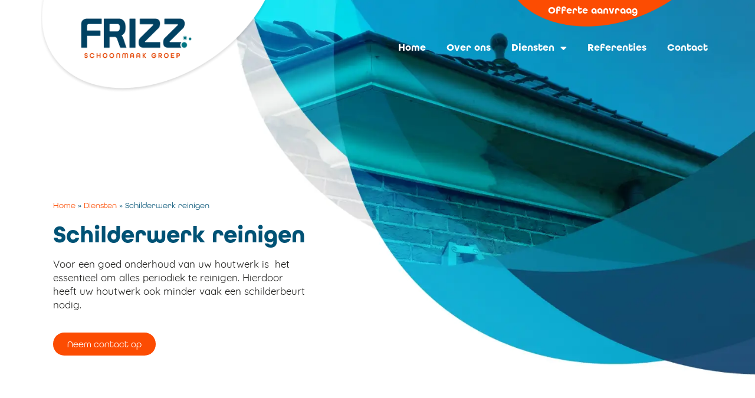

--- FILE ---
content_type: text/html; charset=UTF-8
request_url: https://frizzgroep.nl/diensten/schilderwerk-reinigen/
body_size: 14150
content:
<!doctype html>
<html lang="nl-NL">
<head>
	<meta charset="UTF-8">
	<meta name="viewport" content="width=device-width, initial-scale=1">
	<link rel="profile" href="https://gmpg.org/xfn/11">
	<meta name='robots' content='index, follow, max-image-preview:large, max-snippet:-1, max-video-preview:-1' />

	<!-- This site is optimized with the Yoast SEO plugin v26.7 - https://yoast.com/wordpress/plugins/seo/ -->
	<title>Schilderwerk reinigen &#8211; Diensten &#8211; Frizz Schoonmaak Groep</title>
	<meta name="description" content="Ook voor Schilderwerk reinigen staan de specialisten van Frizz Schoonmaak Groep voor u klaar. Neem vrijblijvend contact op voor een afspraak!" />
	<link rel="canonical" href="https://frizzgroep.nl/diensten/schilderwerk-reinigen/" />
	<meta property="og:locale" content="nl_NL" />
	<meta property="og:type" content="article" />
	<meta property="og:title" content="Schilderwerk reinigen &#8211; Diensten &#8211; Frizz Schoonmaak Groep" />
	<meta property="og:description" content="Ook voor Schilderwerk reinigen staan de specialisten van Frizz Schoonmaak Groep voor u klaar. Neem vrijblijvend contact op voor een afspraak!" />
	<meta property="og:url" content="https://frizzgroep.nl/diensten/schilderwerk-reinigen/" />
	<meta property="og:site_name" content="Frizz Schoonmaak Groep" />
	<meta property="article:modified_time" content="2023-01-29T16:04:25+00:00" />
	<meta property="og:image" content="https://mlermmvk3oie.i.optimole.com/w:auto/h:auto/q:mauto/f:best/https://frizzgroep.nl/wp-content/uploads/blauw-cirkels-en-ster.png" />
	<meta name="twitter:card" content="summary_large_image" />
	<meta name="twitter:label1" content="Geschatte leestijd" />
	<meta name="twitter:data1" content="1 minuut" />
	<script type="application/ld+json" class="yoast-schema-graph">{"@context":"https://schema.org","@graph":[{"@type":"WebPage","@id":"https://frizzgroep.nl/diensten/schilderwerk-reinigen/","url":"https://frizzgroep.nl/diensten/schilderwerk-reinigen/","name":"Schilderwerk reinigen &#8211; Diensten &#8211; Frizz Schoonmaak Groep","isPartOf":{"@id":"https://frizzgroep.nl/#website"},"primaryImageOfPage":{"@id":"https://frizzgroep.nl/diensten/schilderwerk-reinigen/#primaryimage"},"image":{"@id":"https://frizzgroep.nl/diensten/schilderwerk-reinigen/#primaryimage"},"thumbnailUrl":"https://mlermmvk3oie.i.optimole.com/w:auto/h:auto/q:mauto/f:best/https://frizzgroep.nl/wp-content/uploads/blauw-cirkels-en-ster.png","datePublished":"2023-01-06T13:00:26+00:00","dateModified":"2023-01-29T16:04:25+00:00","description":"Ook voor Schilderwerk reinigen staan de specialisten van Frizz Schoonmaak Groep voor u klaar. Neem vrijblijvend contact op voor een afspraak!","breadcrumb":{"@id":"https://frizzgroep.nl/diensten/schilderwerk-reinigen/#breadcrumb"},"inLanguage":"nl-NL","potentialAction":[{"@type":"ReadAction","target":["https://frizzgroep.nl/diensten/schilderwerk-reinigen/"]}]},{"@type":"ImageObject","inLanguage":"nl-NL","@id":"https://frizzgroep.nl/diensten/schilderwerk-reinigen/#primaryimage","url":"https://mlermmvk3oie.i.optimole.com/w:101/h:129/q:mauto/f:best/dpr:2/https://frizzgroep.nl/wp-content/uploads/blauw-cirkels-en-ster.png","contentUrl":"https://mlermmvk3oie.i.optimole.com/w:101/h:129/q:mauto/f:best/dpr:2/https://frizzgroep.nl/wp-content/uploads/blauw-cirkels-en-ster.png","width":101,"height":129},{"@type":"BreadcrumbList","@id":"https://frizzgroep.nl/diensten/schilderwerk-reinigen/#breadcrumb","itemListElement":[{"@type":"ListItem","position":1,"name":"Home","item":"https://frizzgroep.nl/"},{"@type":"ListItem","position":2,"name":"Diensten","item":"https://frizzgroep.nl/diensten/"},{"@type":"ListItem","position":3,"name":"Schilderwerk reinigen"}]},{"@type":"WebSite","@id":"https://frizzgroep.nl/#website","url":"https://frizzgroep.nl/","name":"Frizz Schoonmaak Groep","description":"Schoonmaak diensten voor bedrijven, instellingen en particulieren","publisher":{"@id":"https://frizzgroep.nl/#organization"},"alternateName":"Frizz","potentialAction":[{"@type":"SearchAction","target":{"@type":"EntryPoint","urlTemplate":"https://frizzgroep.nl/?s={search_term_string}"},"query-input":{"@type":"PropertyValueSpecification","valueRequired":true,"valueName":"search_term_string"}}],"inLanguage":"nl-NL"},{"@type":"Organization","@id":"https://frizzgroep.nl/#organization","name":"Frizz Schoonmaak Groep","alternateName":"Frizz","url":"https://frizzgroep.nl/","logo":{"@type":"ImageObject","inLanguage":"nl-NL","@id":"https://frizzgroep.nl/#/schema/logo/image/","url":"https://mlermmvk3oie.i.optimole.com/w:auto/h:auto/q:mauto/f:best/https://frizzgroep.nl/wp-content/uploads/Frizz-favicon-1.png","contentUrl":"https://mlermmvk3oie.i.optimole.com/w:auto/h:auto/q:mauto/f:best/https://frizzgroep.nl/wp-content/uploads/Frizz-favicon-1.png","width":1584,"height":1584,"caption":"Frizz Schoonmaak Groep"},"image":{"@id":"https://frizzgroep.nl/#/schema/logo/image/"}}]}</script>
	<!-- / Yoast SEO plugin. -->


<link rel='dns-prefetch' href='//mlermmvk3oie.i.optimole.com' />
<link rel='preconnect' href='https://mlermmvk3oie.i.optimole.com' />
<link rel="alternate" type="application/rss+xml" title="Frizz Schoonmaak Groep &raquo; feed" href="https://frizzgroep.nl/feed/" />
<link rel="alternate" type="application/rss+xml" title="Frizz Schoonmaak Groep &raquo; reacties feed" href="https://frizzgroep.nl/comments/feed/" />
<link rel="alternate" title="oEmbed (JSON)" type="application/json+oembed" href="https://frizzgroep.nl/wp-json/oembed/1.0/embed?url=https%3A%2F%2Ffrizzgroep.nl%2Fdiensten%2Fschilderwerk-reinigen%2F" />
<link rel="alternate" title="oEmbed (XML)" type="text/xml+oembed" href="https://frizzgroep.nl/wp-json/oembed/1.0/embed?url=https%3A%2F%2Ffrizzgroep.nl%2Fdiensten%2Fschilderwerk-reinigen%2F&#038;format=xml" />
<link rel="stylesheet" type="text/css" href="https://use.typekit.net/aua8niu.css"><style id='wp-img-auto-sizes-contain-inline-css'>
img:is([sizes=auto i],[sizes^="auto," i]){contain-intrinsic-size:3000px 1500px}
/*# sourceURL=wp-img-auto-sizes-contain-inline-css */
</style>
<style id='wp-emoji-styles-inline-css'>

	img.wp-smiley, img.emoji {
		display: inline !important;
		border: none !important;
		box-shadow: none !important;
		height: 1em !important;
		width: 1em !important;
		margin: 0 0.07em !important;
		vertical-align: -0.1em !important;
		background: none !important;
		padding: 0 !important;
	}
/*# sourceURL=wp-emoji-styles-inline-css */
</style>
<style id='global-styles-inline-css'>
:root{--wp--preset--aspect-ratio--square: 1;--wp--preset--aspect-ratio--4-3: 4/3;--wp--preset--aspect-ratio--3-4: 3/4;--wp--preset--aspect-ratio--3-2: 3/2;--wp--preset--aspect-ratio--2-3: 2/3;--wp--preset--aspect-ratio--16-9: 16/9;--wp--preset--aspect-ratio--9-16: 9/16;--wp--preset--color--black: #000000;--wp--preset--color--cyan-bluish-gray: #abb8c3;--wp--preset--color--white: #ffffff;--wp--preset--color--pale-pink: #f78da7;--wp--preset--color--vivid-red: #cf2e2e;--wp--preset--color--luminous-vivid-orange: #ff6900;--wp--preset--color--luminous-vivid-amber: #fcb900;--wp--preset--color--light-green-cyan: #7bdcb5;--wp--preset--color--vivid-green-cyan: #00d084;--wp--preset--color--pale-cyan-blue: #8ed1fc;--wp--preset--color--vivid-cyan-blue: #0693e3;--wp--preset--color--vivid-purple: #9b51e0;--wp--preset--gradient--vivid-cyan-blue-to-vivid-purple: linear-gradient(135deg,rgb(6,147,227) 0%,rgb(155,81,224) 100%);--wp--preset--gradient--light-green-cyan-to-vivid-green-cyan: linear-gradient(135deg,rgb(122,220,180) 0%,rgb(0,208,130) 100%);--wp--preset--gradient--luminous-vivid-amber-to-luminous-vivid-orange: linear-gradient(135deg,rgb(252,185,0) 0%,rgb(255,105,0) 100%);--wp--preset--gradient--luminous-vivid-orange-to-vivid-red: linear-gradient(135deg,rgb(255,105,0) 0%,rgb(207,46,46) 100%);--wp--preset--gradient--very-light-gray-to-cyan-bluish-gray: linear-gradient(135deg,rgb(238,238,238) 0%,rgb(169,184,195) 100%);--wp--preset--gradient--cool-to-warm-spectrum: linear-gradient(135deg,rgb(74,234,220) 0%,rgb(151,120,209) 20%,rgb(207,42,186) 40%,rgb(238,44,130) 60%,rgb(251,105,98) 80%,rgb(254,248,76) 100%);--wp--preset--gradient--blush-light-purple: linear-gradient(135deg,rgb(255,206,236) 0%,rgb(152,150,240) 100%);--wp--preset--gradient--blush-bordeaux: linear-gradient(135deg,rgb(254,205,165) 0%,rgb(254,45,45) 50%,rgb(107,0,62) 100%);--wp--preset--gradient--luminous-dusk: linear-gradient(135deg,rgb(255,203,112) 0%,rgb(199,81,192) 50%,rgb(65,88,208) 100%);--wp--preset--gradient--pale-ocean: linear-gradient(135deg,rgb(255,245,203) 0%,rgb(182,227,212) 50%,rgb(51,167,181) 100%);--wp--preset--gradient--electric-grass: linear-gradient(135deg,rgb(202,248,128) 0%,rgb(113,206,126) 100%);--wp--preset--gradient--midnight: linear-gradient(135deg,rgb(2,3,129) 0%,rgb(40,116,252) 100%);--wp--preset--font-size--small: 13px;--wp--preset--font-size--medium: 20px;--wp--preset--font-size--large: 36px;--wp--preset--font-size--x-large: 42px;--wp--preset--spacing--20: 0.44rem;--wp--preset--spacing--30: 0.67rem;--wp--preset--spacing--40: 1rem;--wp--preset--spacing--50: 1.5rem;--wp--preset--spacing--60: 2.25rem;--wp--preset--spacing--70: 3.38rem;--wp--preset--spacing--80: 5.06rem;--wp--preset--shadow--natural: 6px 6px 9px rgba(0, 0, 0, 0.2);--wp--preset--shadow--deep: 12px 12px 50px rgba(0, 0, 0, 0.4);--wp--preset--shadow--sharp: 6px 6px 0px rgba(0, 0, 0, 0.2);--wp--preset--shadow--outlined: 6px 6px 0px -3px rgb(255, 255, 255), 6px 6px rgb(0, 0, 0);--wp--preset--shadow--crisp: 6px 6px 0px rgb(0, 0, 0);}:root { --wp--style--global--content-size: 800px;--wp--style--global--wide-size: 1200px; }:where(body) { margin: 0; }.wp-site-blocks > .alignleft { float: left; margin-right: 2em; }.wp-site-blocks > .alignright { float: right; margin-left: 2em; }.wp-site-blocks > .aligncenter { justify-content: center; margin-left: auto; margin-right: auto; }:where(.wp-site-blocks) > * { margin-block-start: 24px; margin-block-end: 0; }:where(.wp-site-blocks) > :first-child { margin-block-start: 0; }:where(.wp-site-blocks) > :last-child { margin-block-end: 0; }:root { --wp--style--block-gap: 24px; }:root :where(.is-layout-flow) > :first-child{margin-block-start: 0;}:root :where(.is-layout-flow) > :last-child{margin-block-end: 0;}:root :where(.is-layout-flow) > *{margin-block-start: 24px;margin-block-end: 0;}:root :where(.is-layout-constrained) > :first-child{margin-block-start: 0;}:root :where(.is-layout-constrained) > :last-child{margin-block-end: 0;}:root :where(.is-layout-constrained) > *{margin-block-start: 24px;margin-block-end: 0;}:root :where(.is-layout-flex){gap: 24px;}:root :where(.is-layout-grid){gap: 24px;}.is-layout-flow > .alignleft{float: left;margin-inline-start: 0;margin-inline-end: 2em;}.is-layout-flow > .alignright{float: right;margin-inline-start: 2em;margin-inline-end: 0;}.is-layout-flow > .aligncenter{margin-left: auto !important;margin-right: auto !important;}.is-layout-constrained > .alignleft{float: left;margin-inline-start: 0;margin-inline-end: 2em;}.is-layout-constrained > .alignright{float: right;margin-inline-start: 2em;margin-inline-end: 0;}.is-layout-constrained > .aligncenter{margin-left: auto !important;margin-right: auto !important;}.is-layout-constrained > :where(:not(.alignleft):not(.alignright):not(.alignfull)){max-width: var(--wp--style--global--content-size);margin-left: auto !important;margin-right: auto !important;}.is-layout-constrained > .alignwide{max-width: var(--wp--style--global--wide-size);}body .is-layout-flex{display: flex;}.is-layout-flex{flex-wrap: wrap;align-items: center;}.is-layout-flex > :is(*, div){margin: 0;}body .is-layout-grid{display: grid;}.is-layout-grid > :is(*, div){margin: 0;}body{padding-top: 0px;padding-right: 0px;padding-bottom: 0px;padding-left: 0px;}a:where(:not(.wp-element-button)){text-decoration: underline;}:root :where(.wp-element-button, .wp-block-button__link){background-color: #32373c;border-width: 0;color: #fff;font-family: inherit;font-size: inherit;font-style: inherit;font-weight: inherit;letter-spacing: inherit;line-height: inherit;padding-top: calc(0.667em + 2px);padding-right: calc(1.333em + 2px);padding-bottom: calc(0.667em + 2px);padding-left: calc(1.333em + 2px);text-decoration: none;text-transform: inherit;}.has-black-color{color: var(--wp--preset--color--black) !important;}.has-cyan-bluish-gray-color{color: var(--wp--preset--color--cyan-bluish-gray) !important;}.has-white-color{color: var(--wp--preset--color--white) !important;}.has-pale-pink-color{color: var(--wp--preset--color--pale-pink) !important;}.has-vivid-red-color{color: var(--wp--preset--color--vivid-red) !important;}.has-luminous-vivid-orange-color{color: var(--wp--preset--color--luminous-vivid-orange) !important;}.has-luminous-vivid-amber-color{color: var(--wp--preset--color--luminous-vivid-amber) !important;}.has-light-green-cyan-color{color: var(--wp--preset--color--light-green-cyan) !important;}.has-vivid-green-cyan-color{color: var(--wp--preset--color--vivid-green-cyan) !important;}.has-pale-cyan-blue-color{color: var(--wp--preset--color--pale-cyan-blue) !important;}.has-vivid-cyan-blue-color{color: var(--wp--preset--color--vivid-cyan-blue) !important;}.has-vivid-purple-color{color: var(--wp--preset--color--vivid-purple) !important;}.has-black-background-color{background-color: var(--wp--preset--color--black) !important;}.has-cyan-bluish-gray-background-color{background-color: var(--wp--preset--color--cyan-bluish-gray) !important;}.has-white-background-color{background-color: var(--wp--preset--color--white) !important;}.has-pale-pink-background-color{background-color: var(--wp--preset--color--pale-pink) !important;}.has-vivid-red-background-color{background-color: var(--wp--preset--color--vivid-red) !important;}.has-luminous-vivid-orange-background-color{background-color: var(--wp--preset--color--luminous-vivid-orange) !important;}.has-luminous-vivid-amber-background-color{background-color: var(--wp--preset--color--luminous-vivid-amber) !important;}.has-light-green-cyan-background-color{background-color: var(--wp--preset--color--light-green-cyan) !important;}.has-vivid-green-cyan-background-color{background-color: var(--wp--preset--color--vivid-green-cyan) !important;}.has-pale-cyan-blue-background-color{background-color: var(--wp--preset--color--pale-cyan-blue) !important;}.has-vivid-cyan-blue-background-color{background-color: var(--wp--preset--color--vivid-cyan-blue) !important;}.has-vivid-purple-background-color{background-color: var(--wp--preset--color--vivid-purple) !important;}.has-black-border-color{border-color: var(--wp--preset--color--black) !important;}.has-cyan-bluish-gray-border-color{border-color: var(--wp--preset--color--cyan-bluish-gray) !important;}.has-white-border-color{border-color: var(--wp--preset--color--white) !important;}.has-pale-pink-border-color{border-color: var(--wp--preset--color--pale-pink) !important;}.has-vivid-red-border-color{border-color: var(--wp--preset--color--vivid-red) !important;}.has-luminous-vivid-orange-border-color{border-color: var(--wp--preset--color--luminous-vivid-orange) !important;}.has-luminous-vivid-amber-border-color{border-color: var(--wp--preset--color--luminous-vivid-amber) !important;}.has-light-green-cyan-border-color{border-color: var(--wp--preset--color--light-green-cyan) !important;}.has-vivid-green-cyan-border-color{border-color: var(--wp--preset--color--vivid-green-cyan) !important;}.has-pale-cyan-blue-border-color{border-color: var(--wp--preset--color--pale-cyan-blue) !important;}.has-vivid-cyan-blue-border-color{border-color: var(--wp--preset--color--vivid-cyan-blue) !important;}.has-vivid-purple-border-color{border-color: var(--wp--preset--color--vivid-purple) !important;}.has-vivid-cyan-blue-to-vivid-purple-gradient-background{background: var(--wp--preset--gradient--vivid-cyan-blue-to-vivid-purple) !important;}.has-light-green-cyan-to-vivid-green-cyan-gradient-background{background: var(--wp--preset--gradient--light-green-cyan-to-vivid-green-cyan) !important;}.has-luminous-vivid-amber-to-luminous-vivid-orange-gradient-background{background: var(--wp--preset--gradient--luminous-vivid-amber-to-luminous-vivid-orange) !important;}.has-luminous-vivid-orange-to-vivid-red-gradient-background{background: var(--wp--preset--gradient--luminous-vivid-orange-to-vivid-red) !important;}.has-very-light-gray-to-cyan-bluish-gray-gradient-background{background: var(--wp--preset--gradient--very-light-gray-to-cyan-bluish-gray) !important;}.has-cool-to-warm-spectrum-gradient-background{background: var(--wp--preset--gradient--cool-to-warm-spectrum) !important;}.has-blush-light-purple-gradient-background{background: var(--wp--preset--gradient--blush-light-purple) !important;}.has-blush-bordeaux-gradient-background{background: var(--wp--preset--gradient--blush-bordeaux) !important;}.has-luminous-dusk-gradient-background{background: var(--wp--preset--gradient--luminous-dusk) !important;}.has-pale-ocean-gradient-background{background: var(--wp--preset--gradient--pale-ocean) !important;}.has-electric-grass-gradient-background{background: var(--wp--preset--gradient--electric-grass) !important;}.has-midnight-gradient-background{background: var(--wp--preset--gradient--midnight) !important;}.has-small-font-size{font-size: var(--wp--preset--font-size--small) !important;}.has-medium-font-size{font-size: var(--wp--preset--font-size--medium) !important;}.has-large-font-size{font-size: var(--wp--preset--font-size--large) !important;}.has-x-large-font-size{font-size: var(--wp--preset--font-size--x-large) !important;}
:root :where(.wp-block-pullquote){font-size: 1.5em;line-height: 1.6;}
/*# sourceURL=global-styles-inline-css */
</style>
<link rel='stylesheet' id='pafe-extension-style-css' href='https://frizzgroep.nl/wp-content/plugins/piotnet-addons-for-elementor-pro/assets/css/minify/extension.min.css?ver=7.1.67' media='all' />
<link rel='stylesheet' id='hello-elementor-css' href='https://frizzgroep.nl/wp-content/themes/hello-elementor/assets/css/reset.css?ver=3.4.5' media='all' />
<link rel='stylesheet' id='hello-elementor-theme-style-css' href='https://frizzgroep.nl/wp-content/themes/hello-elementor/assets/css/theme.css?ver=3.4.5' media='all' />
<link rel='stylesheet' id='hello-elementor-header-footer-css' href='https://frizzgroep.nl/wp-content/themes/hello-elementor/assets/css/header-footer.css?ver=3.4.5' media='all' />
<link rel='stylesheet' id='elementor-frontend-css' href='https://frizzgroep.nl/wp-content/plugins/elementor/assets/css/frontend.min.css?ver=3.33.4' media='all' />
<link rel='stylesheet' id='elementor-post-6-css' href='https://frizzgroep.nl/wp-content/uploads/elementor/css/post-6.css?ver=1768483785' media='all' />
<link rel='stylesheet' id='widget-image-css' href='https://frizzgroep.nl/wp-content/plugins/elementor/assets/css/widget-image.min.css?ver=3.33.4' media='all' />
<link rel='stylesheet' id='widget-heading-css' href='https://frizzgroep.nl/wp-content/plugins/elementor/assets/css/widget-heading.min.css?ver=3.33.4' media='all' />
<link rel='stylesheet' id='widget-nav-menu-css' href='https://frizzgroep.nl/wp-content/plugins/elementor-pro/assets/css/widget-nav-menu.min.css?ver=3.33.2' media='all' />
<link rel='stylesheet' id='widget-icon-list-css' href='https://frizzgroep.nl/wp-content/plugins/elementor/assets/css/widget-icon-list.min.css?ver=3.33.4' media='all' />
<link rel='stylesheet' id='widget-social-icons-css' href='https://frizzgroep.nl/wp-content/plugins/elementor/assets/css/widget-social-icons.min.css?ver=3.33.4' media='all' />
<link rel='stylesheet' id='e-apple-webkit-css' href='https://frizzgroep.nl/wp-content/plugins/elementor/assets/css/conditionals/apple-webkit.min.css?ver=3.33.4' media='all' />
<link rel='stylesheet' id='elementor-icons-css' href='https://frizzgroep.nl/wp-content/plugins/elementor/assets/lib/eicons/css/elementor-icons.min.css?ver=5.44.0' media='all' />
<link rel='stylesheet' id='widget-breadcrumbs-css' href='https://frizzgroep.nl/wp-content/plugins/elementor-pro/assets/css/widget-breadcrumbs.min.css?ver=3.33.2' media='all' />
<link rel='stylesheet' id='widget-spacer-css' href='https://frizzgroep.nl/wp-content/plugins/elementor/assets/css/widget-spacer.min.css?ver=3.33.4' media='all' />
<link rel='stylesheet' id='widget-posts-css' href='https://frizzgroep.nl/wp-content/plugins/elementor-pro/assets/css/widget-posts.min.css?ver=3.33.2' media='all' />
<link rel='stylesheet' id='elementor-post-65-css' href='https://frizzgroep.nl/wp-content/uploads/elementor/css/post-65.css?ver=1768491840' media='all' />
<link rel='stylesheet' id='elementor-post-41-css' href='https://frizzgroep.nl/wp-content/uploads/elementor/css/post-41.css?ver=1768483786' media='all' />
<link rel='stylesheet' id='elementor-post-46-css' href='https://frizzgroep.nl/wp-content/uploads/elementor/css/post-46.css?ver=1768483786' media='all' />
<link rel='stylesheet' id='wp_mailjet_form_builder_widget-widget-front-styles-css' href='https://frizzgroep.nl/wp-content/plugins/mailjet-for-wordpress/src/widgetformbuilder/css/front-widget.css?ver=6.1.6' media='all' />
<link rel='stylesheet' id='elementor-icons-shared-0-css' href='https://frizzgroep.nl/wp-content/plugins/elementor/assets/lib/font-awesome/css/fontawesome.min.css?ver=5.15.3' media='all' />
<link rel='stylesheet' id='elementor-icons-fa-solid-css' href='https://frizzgroep.nl/wp-content/plugins/elementor/assets/lib/font-awesome/css/solid.min.css?ver=5.15.3' media='all' />
<link rel='stylesheet' id='elementor-icons-fa-brands-css' href='https://frizzgroep.nl/wp-content/plugins/elementor/assets/lib/font-awesome/css/brands.min.css?ver=5.15.3' media='all' />
<script src="https://frizzgroep.nl/wp-includes/js/jquery/jquery.min.js?ver=3.7.1" id="jquery-core-js"></script>
<script src="https://frizzgroep.nl/wp-includes/js/jquery/jquery-migrate.min.js?ver=3.4.1" id="jquery-migrate-js"></script>
<script src="https://frizzgroep.nl/wp-content/plugins/piotnet-addons-for-elementor-pro/assets/js/minify/extension.min.js?ver=7.1.67" id="pafe-extension-js"></script>
<link rel="https://api.w.org/" href="https://frizzgroep.nl/wp-json/" /><link rel="alternate" title="JSON" type="application/json" href="https://frizzgroep.nl/wp-json/wp/v2/pages/65" /><link rel="EditURI" type="application/rsd+xml" title="RSD" href="https://frizzgroep.nl/xmlrpc.php?rsd" />
<meta name="generator" content="WordPress 6.9" />
<link rel='shortlink' href='https://frizzgroep.nl/?p=65' />
<meta name="generator" content="Elementor 3.33.4; features: additional_custom_breakpoints; settings: css_print_method-external, google_font-enabled, font_display-swap">
<!-- Google tag (gtag.js) -->
<script async src="https://www.googletagmanager.com/gtag/js?id=G-RN950S8FH1"></script>
<script>
  window.dataLayer = window.dataLayer || [];
  function gtag(){dataLayer.push(arguments);}
  gtag('js', new Date());

  gtag('config', 'G-RN950S8FH1');
</script>
			<style>
				.e-con.e-parent:nth-of-type(n+4):not(.e-lazyloaded):not(.e-no-lazyload),
				.e-con.e-parent:nth-of-type(n+4):not(.e-lazyloaded):not(.e-no-lazyload) * {
					background-image: none !important;
				}
				@media screen and (max-height: 1024px) {
					.e-con.e-parent:nth-of-type(n+3):not(.e-lazyloaded):not(.e-no-lazyload),
					.e-con.e-parent:nth-of-type(n+3):not(.e-lazyloaded):not(.e-no-lazyload) * {
						background-image: none !important;
					}
				}
				@media screen and (max-height: 640px) {
					.e-con.e-parent:nth-of-type(n+2):not(.e-lazyloaded):not(.e-no-lazyload),
					.e-con.e-parent:nth-of-type(n+2):not(.e-lazyloaded):not(.e-no-lazyload) * {
						background-image: none !important;
					}
				}
			</style>
			<meta http-equiv="Accept-CH" content="Viewport-Width, ECT" /><link rel="icon" href="https://mlermmvk3oie.i.optimole.com/w:32/h:32/q:mauto/f:best/dpr:2/https://frizzgroep.nl/wp-content/uploads/cropped-Frizz-favicon-1.png" sizes="32x32" />
<link rel="icon" href="https://mlermmvk3oie.i.optimole.com/w:192/h:192/q:mauto/f:best/https://frizzgroep.nl/wp-content/uploads/cropped-Frizz-favicon-1.png" sizes="192x192" />
<link rel="apple-touch-icon" href="https://mlermmvk3oie.i.optimole.com/w:180/h:180/q:mauto/f:best/https://frizzgroep.nl/wp-content/uploads/cropped-Frizz-favicon-1.png" />
<meta name="msapplication-TileImage" content="https://mlermmvk3oie.i.optimole.com/w:270/h:270/q:mauto/f:best/https://frizzgroep.nl/wp-content/uploads/cropped-Frizz-favicon-1.png" />
<style>@media (max-width:766px) { .pafe-sticky-header-fixed-start-on-mobile { position: fixed !important; top: 0; width: 100%; z-index: 99; } } @media (min-width:767px) and (max-width:1023px) { .pafe-sticky-header-fixed-start-on-tablet { position: fixed !important; top: 0; width: 100%; z-index: 99; } } @media (min-width:1024px) { .pafe-sticky-header-fixed-start-on-desktop { position: fixed !important; top: 0; width: 100%; z-index: 99; } }</style><style>.pswp.pafe-lightbox-modal {display: none;}</style></head>
<body class="wp-singular page-template-default page page-id-65 page-child parent-pageid-55 wp-custom-logo wp-embed-responsive wp-theme-hello-elementor hello-elementor-default elementor-default elementor-kit-6 elementor-page elementor-page-65">


<a class="skip-link screen-reader-text" href="#content">Ga naar de inhoud</a>

		<header data-elementor-type="header" data-elementor-id="41" class="elementor elementor-41 elementor-location-header" data-elementor-post-type="elementor_library">
					<section data-pafe-sticky-header="" class="pafe-sticky-header pafe-sticky-header-fixed-start-on-desktop pafe-sticky-header-fixed-start-on-tablet pafe-sticky-header-fixed-start-on-mobile elementor-section elementor-top-section elementor-element elementor-element-95c9f4a elementor-section-boxed elementor-section-height-default elementor-section-height-default" data-pafe-sticky-header-offset="0" data-pafe-sticky-header-on-desktop="" data-pafe-sticky-header-on-tablet="" data-pafe-sticky-header-on-mobile="" data-id="95c9f4a" data-element_type="section" data-settings="{&quot;pafe_sticky_header_on&quot;:[&quot;desktop&quot;,&quot;tablet&quot;,&quot;mobile&quot;],&quot;pafe_sticky_header_offset&quot;:0}">
						<div class="elementor-container elementor-column-gap-default">
					<div class="elementor-column elementor-col-33 elementor-top-column elementor-element elementor-element-90b2234" data-id="90b2234" data-element_type="column">
			<div class="elementor-widget-wrap elementor-element-populated">
						<div class="elementor-element elementor-element-d505d9c elementor-widget elementor-widget-theme-site-logo elementor-widget-image" data-id="d505d9c" data-element_type="widget" data-widget_type="theme-site-logo.default">
				<div class="elementor-widget-container">
											<a href="https://frizzgroep.nl">
			<img decoding=async data-opt-id=1323781954  fetchpriority="high" width="876" height="374" src="https://mlermmvk3oie.i.optimole.com/w:876/h:374/q:mauto/f:best/https://frizzgroep.nl/wp-content/uploads/Frizz-logo-retina.png" class="attachment-full size-full wp-image-92" alt="" srcset="https://mlermmvk3oie.i.optimole.com/w:876/h:374/q:mauto/f:best/https://frizzgroep.nl/wp-content/uploads/Frizz-logo-retina.png 876w, https://mlermmvk3oie.i.optimole.com/w:300/h:128/q:mauto/f:best/https://frizzgroep.nl/wp-content/uploads/Frizz-logo-retina.png 300w, https://mlermmvk3oie.i.optimole.com/w:768/h:328/q:mauto/f:best/https://frizzgroep.nl/wp-content/uploads/Frizz-logo-retina.png 768w" sizes="(max-width: 876px) 100vw, 876px" />				</a>
											</div>
				</div>
					</div>
		</div>
				<div class="elementor-column elementor-col-66 elementor-top-column elementor-element elementor-element-ee6d5ad" data-id="ee6d5ad" data-element_type="column">
			<div class="elementor-widget-wrap elementor-element-populated">
						<section class="elementor-section elementor-inner-section elementor-element elementor-element-8200342 elementor-section-boxed elementor-section-height-default elementor-section-height-default" data-id="8200342" data-element_type="section">
						<div class="elementor-container elementor-column-gap-default">
					<div class="elementor-column elementor-col-100 elementor-inner-column elementor-element elementor-element-c98ef02" data-id="c98ef02" data-element_type="column">
			<div class="elementor-widget-wrap elementor-element-populated">
						<div class="elementor-element elementor-element-f3e3fca elementor-widget__width-initial elementor-widget-mobile__width-initial elementor-widget elementor-widget-heading" data-id="f3e3fca" data-element_type="widget" data-widget_type="heading.default">
				<div class="elementor-widget-container">
					<h2 class="elementor-heading-title elementor-size-default"><a href="https://frizzgroep.nl/offerte-aanvraag/">Offerte aanvraag</a></h2>				</div>
				</div>
					</div>
		</div>
					</div>
		</section>
				<section class="elementor-section elementor-inner-section elementor-element elementor-element-bca1e2c elementor-section-boxed elementor-section-height-default elementor-section-height-default" data-id="bca1e2c" data-element_type="section">
						<div class="elementor-container elementor-column-gap-default">
					<div class="elementor-column elementor-col-100 elementor-inner-column elementor-element elementor-element-9d9a2c2" data-id="9d9a2c2" data-element_type="column">
			<div class="elementor-widget-wrap elementor-element-populated">
						<div class="elementor-element elementor-element-00d6f77 elementor-nav-menu__align-end elementor-nav-menu--stretch elementor-nav-menu--dropdown-tablet elementor-nav-menu__text-align-aside elementor-nav-menu--toggle elementor-nav-menu--burger elementor-widget elementor-widget-nav-menu" data-id="00d6f77" data-element_type="widget" data-settings="{&quot;full_width&quot;:&quot;stretch&quot;,&quot;layout&quot;:&quot;horizontal&quot;,&quot;submenu_icon&quot;:{&quot;value&quot;:&quot;&lt;i class=\&quot;fas fa-caret-down\&quot; aria-hidden=\&quot;true\&quot;&gt;&lt;\/i&gt;&quot;,&quot;library&quot;:&quot;fa-solid&quot;},&quot;toggle&quot;:&quot;burger&quot;}" data-widget_type="nav-menu.default">
				<div class="elementor-widget-container">
								<nav aria-label="Menu" class="elementor-nav-menu--main elementor-nav-menu__container elementor-nav-menu--layout-horizontal e--pointer-none">
				<ul id="menu-1-00d6f77" class="elementor-nav-menu"><li class="menu-item menu-item-type-post_type menu-item-object-page menu-item-home menu-item-75"><a href="https://frizzgroep.nl/" class="elementor-item">Home</a></li>
<li class="menu-item menu-item-type-post_type menu-item-object-page menu-item-84"><a href="https://frizzgroep.nl/over-ons/" class="elementor-item">Over ons</a></li>
<li class="menu-item menu-item-type-post_type menu-item-object-page current-page-ancestor current-menu-ancestor current-menu-parent current-page-parent current_page_parent current_page_ancestor menu-item-has-children menu-item-77"><a href="https://frizzgroep.nl/diensten/" class="elementor-item">Diensten</a>
<ul class="sub-menu elementor-nav-menu--dropdown">
	<li class="menu-item menu-item-type-post_type menu-item-object-page menu-item-80"><a href="https://frizzgroep.nl/diensten/kantoren-interieur/" class="elementor-sub-item">Kantoren (interieur)</a></li>
	<li class="menu-item menu-item-type-post_type menu-item-object-page menu-item-78"><a href="https://frizzgroep.nl/diensten/glasbewassing/" class="elementor-sub-item">Glasbewassing</a></li>
	<li class="menu-item menu-item-type-post_type menu-item-object-page menu-item-79"><a href="https://frizzgroep.nl/diensten/industriele-reiniging/" class="elementor-sub-item">Industriële reiniging</a></li>
	<li class="menu-item menu-item-type-post_type menu-item-object-page menu-item-81"><a href="https://frizzgroep.nl/diensten/ongedierte-bestrijding/" class="elementor-sub-item">Ongedierte bestrijding</a></li>
	<li class="menu-item menu-item-type-post_type menu-item-object-page current-menu-item page_item page-item-65 current_page_item menu-item-82"><a href="https://frizzgroep.nl/diensten/schilderwerk-reinigen/" aria-current="page" class="elementor-sub-item elementor-item-active">Schilderwerk reinigen</a></li>
	<li class="menu-item menu-item-type-post_type menu-item-object-page menu-item-83"><a href="https://frizzgroep.nl/diensten/trappenhuizen/" class="elementor-sub-item">Trappenhuizen</a></li>
	<li class="menu-item menu-item-type-post_type menu-item-object-page menu-item-605"><a href="https://frizzgroep.nl/diensten/specialistische-reiniging/" class="elementor-sub-item">Specialistische reiniging</a></li>
</ul>
</li>
<li class="menu-item menu-item-type-taxonomy menu-item-object-category menu-item-753"><a href="https://frizzgroep.nl/./referenties/" class="elementor-item">Referenties</a></li>
<li class="menu-item menu-item-type-post_type menu-item-object-page menu-item-76"><a href="https://frizzgroep.nl/contact/" class="elementor-item">Contact</a></li>
</ul>			</nav>
					<div class="elementor-menu-toggle" role="button" tabindex="0" aria-label="Menu toggle" aria-expanded="false">
			<i aria-hidden="true" role="presentation" class="elementor-menu-toggle__icon--open eicon-menu-bar"></i><i aria-hidden="true" role="presentation" class="elementor-menu-toggle__icon--close eicon-close"></i>		</div>
					<nav class="elementor-nav-menu--dropdown elementor-nav-menu__container" aria-hidden="true">
				<ul id="menu-2-00d6f77" class="elementor-nav-menu"><li class="menu-item menu-item-type-post_type menu-item-object-page menu-item-home menu-item-75"><a href="https://frizzgroep.nl/" class="elementor-item" tabindex="-1">Home</a></li>
<li class="menu-item menu-item-type-post_type menu-item-object-page menu-item-84"><a href="https://frizzgroep.nl/over-ons/" class="elementor-item" tabindex="-1">Over ons</a></li>
<li class="menu-item menu-item-type-post_type menu-item-object-page current-page-ancestor current-menu-ancestor current-menu-parent current-page-parent current_page_parent current_page_ancestor menu-item-has-children menu-item-77"><a href="https://frizzgroep.nl/diensten/" class="elementor-item" tabindex="-1">Diensten</a>
<ul class="sub-menu elementor-nav-menu--dropdown">
	<li class="menu-item menu-item-type-post_type menu-item-object-page menu-item-80"><a href="https://frizzgroep.nl/diensten/kantoren-interieur/" class="elementor-sub-item" tabindex="-1">Kantoren (interieur)</a></li>
	<li class="menu-item menu-item-type-post_type menu-item-object-page menu-item-78"><a href="https://frizzgroep.nl/diensten/glasbewassing/" class="elementor-sub-item" tabindex="-1">Glasbewassing</a></li>
	<li class="menu-item menu-item-type-post_type menu-item-object-page menu-item-79"><a href="https://frizzgroep.nl/diensten/industriele-reiniging/" class="elementor-sub-item" tabindex="-1">Industriële reiniging</a></li>
	<li class="menu-item menu-item-type-post_type menu-item-object-page menu-item-81"><a href="https://frizzgroep.nl/diensten/ongedierte-bestrijding/" class="elementor-sub-item" tabindex="-1">Ongedierte bestrijding</a></li>
	<li class="menu-item menu-item-type-post_type menu-item-object-page current-menu-item page_item page-item-65 current_page_item menu-item-82"><a href="https://frizzgroep.nl/diensten/schilderwerk-reinigen/" aria-current="page" class="elementor-sub-item elementor-item-active" tabindex="-1">Schilderwerk reinigen</a></li>
	<li class="menu-item menu-item-type-post_type menu-item-object-page menu-item-83"><a href="https://frizzgroep.nl/diensten/trappenhuizen/" class="elementor-sub-item" tabindex="-1">Trappenhuizen</a></li>
	<li class="menu-item menu-item-type-post_type menu-item-object-page menu-item-605"><a href="https://frizzgroep.nl/diensten/specialistische-reiniging/" class="elementor-sub-item" tabindex="-1">Specialistische reiniging</a></li>
</ul>
</li>
<li class="menu-item menu-item-type-taxonomy menu-item-object-category menu-item-753"><a href="https://frizzgroep.nl/./referenties/" class="elementor-item" tabindex="-1">Referenties</a></li>
<li class="menu-item menu-item-type-post_type menu-item-object-page menu-item-76"><a href="https://frizzgroep.nl/contact/" class="elementor-item" tabindex="-1">Contact</a></li>
</ul>			</nav>
						</div>
				</div>
					</div>
		</div>
					</div>
		</section>
					</div>
		</div>
					</div>
		</section>
		<div class="elementor-element elementor-element-e16badd e-con-full elementor-hidden-desktop elementor-hidden-tablet e-flex e-con e-parent" data-id="e16badd" data-element_type="container" data-settings="{&quot;position&quot;:&quot;fixed&quot;}">
				<div class="elementor-element elementor-element-46a7eb9 elementor-view-framed mobile-cta-icon elementor-hidden-desktop elementor-hidden-tablet elementor-shape-circle elementor-widget elementor-widget-icon" data-id="46a7eb9" data-element_type="widget" data-widget_type="icon.default">
				<div class="elementor-widget-container">
							<div class="elementor-icon-wrapper">
			<a class="elementor-icon" href="https://wa.me/31523208395" title="Offerte aanvragen">
			<i aria-hidden="true" class="fab fa-whatsapp"></i>			</a>
		</div>
						</div>
				</div>
				</div>
				</header>
		
<main id="content" class="site-main post-65 page type-page status-publish hentry">

	
	<div class="page-content">
				<div data-elementor-type="wp-page" data-elementor-id="65" class="elementor elementor-65" data-elementor-post-type="page">
						<section class="elementor-section elementor-top-section elementor-element elementor-element-565d693 elementor-section-height-min-height elementor-section-items-bottom elementor-section-boxed elementor-section-height-default" data-id="565d693" data-element_type="section" data-settings="{&quot;background_background&quot;:&quot;classic&quot;}">
						<div class="elementor-container elementor-column-gap-default">
					<div class="elementor-column elementor-col-100 elementor-top-column elementor-element elementor-element-9aa5966" data-id="9aa5966" data-element_type="column">
			<div class="elementor-widget-wrap elementor-element-populated">
						<section class="elementor-section elementor-inner-section elementor-element elementor-element-2fbc35c elementor-section-boxed elementor-section-height-default elementor-section-height-default" data-id="2fbc35c" data-element_type="section">
						<div class="elementor-container elementor-column-gap-default">
					<div class="elementor-column elementor-col-50 elementor-inner-column elementor-element elementor-element-95a07c4" data-id="95a07c4" data-element_type="column">
			<div class="elementor-widget-wrap elementor-element-populated">
						<div class="elementor-element elementor-element-6e9119a elementor-align-left elementor-widget elementor-widget-breadcrumbs" data-id="6e9119a" data-element_type="widget" data-widget_type="breadcrumbs.default">
				<div class="elementor-widget-container">
					<p id="breadcrumbs"><span><span><a href="https://frizzgroep.nl/">Home</a></span> » <span><a href="https://frizzgroep.nl/diensten/">Diensten</a></span> » <span class="breadcrumb_last" aria-current="page">Schilderwerk reinigen</span></span></p>				</div>
				</div>
				<div class="elementor-element elementor-element-093529e elementor-widget elementor-widget-heading" data-id="093529e" data-element_type="widget" data-widget_type="heading.default">
				<div class="elementor-widget-container">
					<h1 class="elementor-heading-title elementor-size-default">Schilderwerk reinigen</h1>				</div>
				</div>
				<div class="elementor-element elementor-element-d9f1fd7 elementor-widget elementor-widget-text-editor" data-id="d9f1fd7" data-element_type="widget" data-widget_type="text-editor.default">
				<div class="elementor-widget-container">
									<p>Voor een goed onderhoud van uw houtwerk is  het essentieel om alles periodiek te reinigen. Hierdoor heeft uw houtwerk ook minder vaak een schilderbeurt nodig. </p>								</div>
				</div>
				<div class="elementor-element elementor-element-46203f2 elementor-widget elementor-widget-button" data-id="46203f2" data-element_type="widget" data-widget_type="button.default">
				<div class="elementor-widget-container">
									<div class="elementor-button-wrapper">
					<a class="elementor-button elementor-button-link elementor-size-sm" href="https://frizzgroep.nl/contact/">
						<span class="elementor-button-content-wrapper">
									<span class="elementor-button-text">Neem contact op</span>
					</span>
					</a>
				</div>
								</div>
				</div>
				<div class="elementor-element elementor-element-3cc1dd4 elementor-hidden-mobile elementor-widget elementor-widget-spacer" data-id="3cc1dd4" data-element_type="widget" data-widget_type="spacer.default">
				<div class="elementor-widget-container">
							<div class="elementor-spacer">
			<div class="elementor-spacer-inner"></div>
		</div>
						</div>
				</div>
					</div>
		</div>
				<div class="elementor-column elementor-col-50 elementor-inner-column elementor-element elementor-element-25f1b2b elementor-hidden-tablet elementor-hidden-mobile" data-id="25f1b2b" data-element_type="column">
			<div class="elementor-widget-wrap">
							</div>
		</div>
					</div>
		</section>
					</div>
		</div>
					</div>
		</section>
				<section class="elementor-section elementor-top-section elementor-element elementor-element-560dc45 elementor-section-boxed elementor-section-height-default elementor-section-height-default" data-id="560dc45" data-element_type="section">
						<div class="elementor-container elementor-column-gap-default">
					<div class="elementor-column elementor-col-100 elementor-top-column elementor-element elementor-element-3feba08" data-id="3feba08" data-element_type="column">
			<div class="elementor-widget-wrap elementor-element-populated">
						<div class="elementor-element elementor-element-a2a93b9 elementor-widget__width-initial elementor-widget elementor-widget-heading" data-id="a2a93b9" data-element_type="widget" data-widget_type="heading.default">
				<div class="elementor-widget-container">
					<h2 class="elementor-heading-title elementor-size-default">Bekijk onze projecten</h2>				</div>
				</div>
				<div class="elementor-element elementor-element-0eb5612 elementor-widget__width-initial elementor-hidden-mobile elementor-widget elementor-widget-image" data-id="0eb5612" data-element_type="widget" data-widget_type="image.default">
				<div class="elementor-widget-container">
															<img data-opt-id=150494151  fetchpriority="high" decoding="async" width="101" height="129" src="https://mlermmvk3oie.i.optimole.com/w:101/h:129/q:mauto/f:best/dpr:2/https://frizzgroep.nl/wp-content/uploads/blauw-cirkels-en-ster.png" class="attachment-full size-full wp-image-148" alt="" />															</div>
				</div>
					</div>
		</div>
					</div>
		</section>
				<section class="elementor-section elementor-top-section elementor-element elementor-element-9a6442a elementor-section-boxed elementor-section-height-default elementor-section-height-default" data-id="9a6442a" data-element_type="section">
						<div class="elementor-container elementor-column-gap-default">
					<div class="elementor-column elementor-col-100 elementor-top-column elementor-element elementor-element-cd806b3" data-id="cd806b3" data-element_type="column">
			<div class="elementor-widget-wrap elementor-element-populated">
						<div class="elementor-element elementor-element-4c61223 elementor-grid-4 elementor-grid-tablet-4 elementor-grid-mobile-2 elementor-widget elementor-widget-portfolio" data-id="4c61223" data-element_type="widget" data-settings="{&quot;columns&quot;:&quot;4&quot;,&quot;columns_tablet&quot;:&quot;4&quot;,&quot;columns_mobile&quot;:&quot;2&quot;,&quot;item_ratio&quot;:{&quot;unit&quot;:&quot;px&quot;,&quot;size&quot;:1,&quot;sizes&quot;:[]},&quot;row_gap&quot;:{&quot;unit&quot;:&quot;px&quot;,&quot;size&quot;:4,&quot;sizes&quot;:[]},&quot;item_gap&quot;:{&quot;unit&quot;:&quot;px&quot;,&quot;size&quot;:&quot;&quot;,&quot;sizes&quot;:[]}}" data-widget_type="portfolio.default">
				<div class="elementor-widget-container">
							<div class="elementor-portfolio elementor-grid elementor-posts-container" role="list">
				<article class="elementor-portfolio-item elementor-post  post-475 post type-post status-publish format-standard has-post-thumbnail hentry category-referenties tag-glasbewassing tag-industriele-reiniging tag-kantoren-interieur tag-schilderwerk-reinigen tag-trappenhuizen" role="listitem">
			<a class="elementor-post__thumbnail__link" href="https://frizzgroep.nl/referenties/buiter-beton/">
				<div class="elementor-portfolio-item__img elementor-post__thumbnail">
			<img data-opt-id=1868578285  decoding="async" width="300" height="225" src="https://mlermmvk3oie.i.optimole.com/w:300/h:225/q:mauto/f:best/https://frizzgroep.nl/wp-content/uploads/IMG-20230120-WA0018.jpg" class="attachment-medium size-medium wp-image-577" alt="" srcset="https://mlermmvk3oie.i.optimole.com/w:1200/h:900/q:mauto/f:best/https://frizzgroep.nl/wp-content/uploads/IMG-20230120-WA0018.jpg 1200w, https://mlermmvk3oie.i.optimole.com/w:300/h:225/q:mauto/f:best/https://frizzgroep.nl/wp-content/uploads/IMG-20230120-WA0018.jpg 300w, https://mlermmvk3oie.i.optimole.com/w:1024/h:768/q:mauto/f:best/https://frizzgroep.nl/wp-content/uploads/IMG-20230120-WA0018.jpg 1024w, https://mlermmvk3oie.i.optimole.com/w:768/h:576/q:mauto/f:best/https://frizzgroep.nl/wp-content/uploads/IMG-20230120-WA0018.jpg 768w" sizes="(max-width: 300px) 100vw, 300px" />		</div>
				<div class="elementor-portfolio-item__overlay">
				<h3 class="elementor-portfolio-item__title">
		Buiter Beton		</h3>
				</div>
				</a>
		</article>
				<article class="elementor-portfolio-item elementor-post  post-472 post type-post status-publish format-standard has-post-thumbnail hentry category-referenties tag-glasbewassing tag-industriele-reiniging tag-kantoren-interieur tag-schilderwerk-reinigen" role="listitem">
			<a class="elementor-post__thumbnail__link" href="https://frizzgroep.nl/referenties/transscope-voertuig-volgsystemen/">
				<div class="elementor-portfolio-item__img elementor-post__thumbnail">
			<img data-opt-id=1305173256  loading="lazy" decoding="async" width="300" height="180" src="https://mlermmvk3oie.i.optimole.com/w:300/h:180/q:mauto/f:best/https://frizzgroep.nl/wp-content/uploads/30168153_1785776681730653_5473338859990936575_o.jpg" class="attachment-medium size-medium wp-image-473" alt="" srcset="https://mlermmvk3oie.i.optimole.com/w:1621/h:974/q:mauto/f:best/https://frizzgroep.nl/wp-content/uploads/30168153_1785776681730653_5473338859990936575_o.jpg 1621w, https://mlermmvk3oie.i.optimole.com/w:300/h:180/q:mauto/f:best/https://frizzgroep.nl/wp-content/uploads/30168153_1785776681730653_5473338859990936575_o.jpg 300w, https://mlermmvk3oie.i.optimole.com/w:1024/h:615/q:mauto/f:best/https://frizzgroep.nl/wp-content/uploads/30168153_1785776681730653_5473338859990936575_o.jpg 1024w, https://mlermmvk3oie.i.optimole.com/w:768/h:461/q:mauto/f:best/https://frizzgroep.nl/wp-content/uploads/30168153_1785776681730653_5473338859990936575_o.jpg 768w, https://mlermmvk3oie.i.optimole.com/w:1536/h:923/q:mauto/f:best/https://frizzgroep.nl/wp-content/uploads/30168153_1785776681730653_5473338859990936575_o.jpg 1536w" sizes="(max-width: 300px) 100vw, 300px" />		</div>
				<div class="elementor-portfolio-item__overlay">
				<h3 class="elementor-portfolio-item__title">
		Transscope voertuig volgsystemen		</h3>
				</div>
				</a>
		</article>
				<article class="elementor-portfolio-item elementor-post  post-454 post type-post status-publish format-standard has-post-thumbnail hentry category-referenties tag-glasbewassing tag-kantoren-interieur tag-schilderwerk-reinigen" role="listitem">
			<a class="elementor-post__thumbnail__link" href="https://frizzgroep.nl/referenties/sollie/">
				<div class="elementor-portfolio-item__img elementor-post__thumbnail">
			<img data-opt-id=1132121510  loading="lazy" decoding="async" width="300" height="203" src="https://mlermmvk3oie.i.optimole.com/w:300/h:203/q:mauto/f:best/https://frizzgroep.nl/wp-content/uploads/82613443_2192135031094814_3011992459388387328_o.jpg" class="attachment-medium size-medium wp-image-455" alt="" srcset="https://mlermmvk3oie.i.optimole.com/w:1920/h:1297/q:mauto/f:best/https://frizzgroep.nl/wp-content/uploads/82613443_2192135031094814_3011992459388387328_o.jpg 1920w, https://mlermmvk3oie.i.optimole.com/w:300/h:203/q:mauto/f:best/https://frizzgroep.nl/wp-content/uploads/82613443_2192135031094814_3011992459388387328_o.jpg 300w, https://mlermmvk3oie.i.optimole.com/w:1024/h:692/q:mauto/f:best/https://frizzgroep.nl/wp-content/uploads/82613443_2192135031094814_3011992459388387328_o.jpg 1024w, https://mlermmvk3oie.i.optimole.com/w:768/h:519/q:mauto/f:best/https://frizzgroep.nl/wp-content/uploads/82613443_2192135031094814_3011992459388387328_o.jpg 768w, https://mlermmvk3oie.i.optimole.com/w:1536/h:1038/q:mauto/f:best/https://frizzgroep.nl/wp-content/uploads/82613443_2192135031094814_3011992459388387328_o.jpg 1536w" sizes="(max-width: 300px) 100vw, 300px" />		</div>
				<div class="elementor-portfolio-item__overlay">
				<h3 class="elementor-portfolio-item__title">
		Sollie		</h3>
				</div>
				</a>
		</article>
				<article class="elementor-portfolio-item elementor-post  post-445 post type-post status-publish format-standard has-post-thumbnail hentry category-referenties tag-glasbewassing tag-industriele-reiniging tag-kantoren-interieur tag-schilderwerk-reinigen" role="listitem">
			<a class="elementor-post__thumbnail__link" href="https://frizzgroep.nl/referenties/autobedrijf-jansen/">
				<div class="elementor-portfolio-item__img elementor-post__thumbnail">
			<img data-opt-id=2098054183  loading="lazy" decoding="async" width="300" height="225" src="https://mlermmvk3oie.i.optimole.com/w:300/h:225/q:mauto/f:best/https://frizzgroep.nl/wp-content/uploads/17632387_1644641519177504_3498346443008156149_o.jpg" class="attachment-medium size-medium wp-image-446" alt="" srcset="https://mlermmvk3oie.i.optimole.com/w:1920/h:1440/q:mauto/f:best/https://frizzgroep.nl/wp-content/uploads/17632387_1644641519177504_3498346443008156149_o.jpg 2048w, https://mlermmvk3oie.i.optimole.com/w:300/h:225/q:mauto/f:best/https://frizzgroep.nl/wp-content/uploads/17632387_1644641519177504_3498346443008156149_o.jpg 300w, https://mlermmvk3oie.i.optimole.com/w:1024/h:768/q:mauto/f:best/https://frizzgroep.nl/wp-content/uploads/17632387_1644641519177504_3498346443008156149_o.jpg 1024w, https://mlermmvk3oie.i.optimole.com/w:768/h:576/q:mauto/f:best/https://frizzgroep.nl/wp-content/uploads/17632387_1644641519177504_3498346443008156149_o.jpg 768w, https://mlermmvk3oie.i.optimole.com/w:1536/h:1152/q:mauto/f:best/https://frizzgroep.nl/wp-content/uploads/17632387_1644641519177504_3498346443008156149_o.jpg 1536w" sizes="(max-width: 300px) 100vw, 300px" />		</div>
				<div class="elementor-portfolio-item__overlay">
				<h3 class="elementor-portfolio-item__title">
		Autobedrijf Jansen		</h3>
				</div>
				</a>
		</article>
				</div>
						</div>
				</div>
					</div>
		</div>
					</div>
		</section>
				</div>
		
		
			</div>

	
</main>

			<footer data-elementor-type="footer" data-elementor-id="46" class="elementor elementor-46 elementor-location-footer" data-elementor-post-type="elementor_library">
					<section class="elementor-section elementor-top-section elementor-element elementor-element-979d6ff elementor-section-boxed elementor-section-height-default elementor-section-height-default" data-id="979d6ff" data-element_type="section" data-settings="{&quot;background_background&quot;:&quot;classic&quot;}">
						<div class="elementor-container elementor-column-gap-default">
					<div class="elementor-column elementor-col-100 elementor-top-column elementor-element elementor-element-5ea3a0e" data-id="5ea3a0e" data-element_type="column">
			<div class="elementor-widget-wrap elementor-element-populated">
						<section class="elementor-section elementor-inner-section elementor-element elementor-element-7945726 elementor-section-boxed elementor-section-height-default elementor-section-height-default" data-id="7945726" data-element_type="section">
						<div class="elementor-container elementor-column-gap-default">
					<div class="elementor-column elementor-col-25 elementor-inner-column elementor-element elementor-element-6be909f elementor-hidden-mobile" data-id="6be909f" data-element_type="column">
			<div class="elementor-widget-wrap">
							</div>
		</div>
				<div class="elementor-column elementor-col-25 elementor-inner-column elementor-element elementor-element-8561a6e" data-id="8561a6e" data-element_type="column">
			<div class="elementor-widget-wrap elementor-element-populated">
						<div class="elementor-element elementor-element-868448d elementor-widget-mobile__width-inherit elementor-widget elementor-widget-heading" data-id="868448d" data-element_type="widget" data-widget_type="heading.default">
				<div class="elementor-widget-container">
					<h2 class="elementor-heading-title elementor-size-default"><a href="https://frizzgroep.nl/offerte-aanvraag/">Offerte aanvraag</a></h2>				</div>
				</div>
					</div>
		</div>
				<div class="elementor-column elementor-col-25 elementor-inner-column elementor-element elementor-element-8ee4faf elementor-hidden-mobile" data-id="8ee4faf" data-element_type="column">
			<div class="elementor-widget-wrap elementor-element-populated">
						<div class="elementor-element elementor-element-3df5a36 elementor-widget elementor-widget-image" data-id="3df5a36" data-element_type="widget" data-widget_type="image.default">
				<div class="elementor-widget-container">
															<img decoding=async data-opt-id=1316565669  width="48" height="61" src="https://mlermmvk3oie.i.optimole.com/w:48/h:61/q:mauto/f:best/dpr:2/https://frizzgroep.nl/wp-content/uploads/Oranje-cirkels-en-ster.png" class="attachment-full size-full wp-image-106" alt="" />															</div>
				</div>
					</div>
		</div>
				<div class="elementor-column elementor-col-25 elementor-inner-column elementor-element elementor-element-2ceb0a2 elementor-hidden-mobile" data-id="2ceb0a2" data-element_type="column">
			<div class="elementor-widget-wrap">
							</div>
		</div>
					</div>
		</section>
				<section class="elementor-section elementor-inner-section elementor-element elementor-element-fc9282e elementor-section-boxed elementor-section-height-default elementor-section-height-default" data-id="fc9282e" data-element_type="section">
						<div class="elementor-container elementor-column-gap-default">
					<div class="elementor-column elementor-col-20 elementor-inner-column elementor-element elementor-element-7f52b91 elementor-hidden-mobile" data-id="7f52b91" data-element_type="column">
			<div class="elementor-widget-wrap elementor-element-populated">
						<div class="elementor-element elementor-element-da1e011 elementor-widget elementor-widget-image" data-id="da1e011" data-element_type="widget" data-widget_type="image.default">
				<div class="elementor-widget-container">
															<img decoding=async data-opt-id=1916374345  width="431" height="154" src="https://mlermmvk3oie.i.optimole.com/w:431/h:154/q:mauto/f:best/https://frizzgroep.nl/wp-content/uploads/Frizz-logo-diap-1.png" class="attachment-full size-full wp-image-103" alt="" srcset="https://mlermmvk3oie.i.optimole.com/w:431/h:154/q:mauto/f:best/https://frizzgroep.nl/wp-content/uploads/Frizz-logo-diap-1.png 431w, https://mlermmvk3oie.i.optimole.com/w:300/h:107/q:mauto/f:best/https://frizzgroep.nl/wp-content/uploads/Frizz-logo-diap-1.png 300w" sizes="(max-width: 431px) 100vw, 431px" />															</div>
				</div>
					</div>
		</div>
				<div class="elementor-column elementor-col-20 elementor-inner-column elementor-element elementor-element-f94d8cf" data-id="f94d8cf" data-element_type="column">
			<div class="elementor-widget-wrap elementor-element-populated">
						<div class="elementor-element elementor-element-bec1b46 elementor-widget elementor-widget-text-editor" data-id="bec1b46" data-element_type="widget" data-widget_type="text-editor.default">
				<div class="elementor-widget-container">
									<p><a href="tel:0523208395"> 0523-208395</a><br /><a href="mailto:info@frizzgroep.nl">info@frizzgroep.nl</a></p><p>Celsiusstraat 16a 15<br />7701 BW Dedemsvaart</p>								</div>
				</div>
					</div>
		</div>
				<div class="elementor-column elementor-col-20 elementor-inner-column elementor-element elementor-element-057dd90" data-id="057dd90" data-element_type="column">
			<div class="elementor-widget-wrap elementor-element-populated">
						<div class="elementor-element elementor-element-974d6f1 elementor-widget elementor-widget-heading" data-id="974d6f1" data-element_type="widget" data-widget_type="heading.default">
				<div class="elementor-widget-container">
					<h2 class="elementor-heading-title elementor-size-default">Ga naar</h2>				</div>
				</div>
				<div class="elementor-element elementor-element-f000db2 elementor-icon-list--layout-traditional elementor-list-item-link-full_width elementor-widget elementor-widget-icon-list" data-id="f000db2" data-element_type="widget" data-widget_type="icon-list.default">
				<div class="elementor-widget-container">
							<ul class="elementor-icon-list-items">
							<li class="elementor-icon-list-item">
											<a href="https://frizzgroep.nl/">

											<span class="elementor-icon-list-text">Home</span>
											</a>
									</li>
								<li class="elementor-icon-list-item">
											<a href="https://frizzgroep.nl/over-ons/">

											<span class="elementor-icon-list-text">Over ons</span>
											</a>
									</li>
								<li class="elementor-icon-list-item">
											<a href="https://frizzgroep.nl/diensten/">

											<span class="elementor-icon-list-text">Diensten</span>
											</a>
									</li>
								<li class="elementor-icon-list-item">
											<a href="https://frizzgroep.nl/referenties/">

											<span class="elementor-icon-list-text">Referenties</span>
											</a>
									</li>
								<li class="elementor-icon-list-item">
											<a href="https://frizzgroep.nl/contact/">

											<span class="elementor-icon-list-text">Contact</span>
											</a>
									</li>
						</ul>
						</div>
				</div>
					</div>
		</div>
				<div class="elementor-column elementor-col-20 elementor-inner-column elementor-element elementor-element-9fdefbc elementor-hidden-tablet elementor-hidden-mobile" data-id="9fdefbc" data-element_type="column">
			<div class="elementor-widget-wrap elementor-element-populated">
						<div class="elementor-element elementor-element-644bb0f elementor-widget elementor-widget-heading" data-id="644bb0f" data-element_type="widget" data-widget_type="heading.default">
				<div class="elementor-widget-container">
					<h2 class="elementor-heading-title elementor-size-default">Diensten</h2>				</div>
				</div>
				<div class="elementor-element elementor-element-ddd0864 elementor-icon-list--layout-traditional elementor-list-item-link-full_width elementor-widget elementor-widget-icon-list" data-id="ddd0864" data-element_type="widget" data-widget_type="icon-list.default">
				<div class="elementor-widget-container">
							<ul class="elementor-icon-list-items">
							<li class="elementor-icon-list-item">
											<a href="https://frizzgroep.nl/diensten/kantoren-interieur/">

											<span class="elementor-icon-list-text">Kantoren (interieur)</span>
											</a>
									</li>
								<li class="elementor-icon-list-item">
											<a href="https://frizzgroep.nl/diensten/glasbewassing/">

											<span class="elementor-icon-list-text">Glasbewassing</span>
											</a>
									</li>
								<li class="elementor-icon-list-item">
											<a href="https://frizzgroep.nl/diensten/industriele-reiniging/">

											<span class="elementor-icon-list-text">Industriële reiniging</span>
											</a>
									</li>
								<li class="elementor-icon-list-item">
											<a href="https://frizzgroep.nl/diensten/ongedierte-bestrijding/">

											<span class="elementor-icon-list-text">Ongedierte bestrijding</span>
											</a>
									</li>
								<li class="elementor-icon-list-item">
											<a href="https://frizzgroep.nl/diensten/schilderwerk-reinigen/">

											<span class="elementor-icon-list-text">Schilderwerk reinigen</span>
											</a>
									</li>
								<li class="elementor-icon-list-item">
											<a href="https://frizzgroep.nl/diensten/trappenhuizen/">

											<span class="elementor-icon-list-text">Trappenhuizen</span>
											</a>
									</li>
						</ul>
						</div>
				</div>
					</div>
		</div>
				<div class="elementor-column elementor-col-20 elementor-inner-column elementor-element elementor-element-727c542" data-id="727c542" data-element_type="column">
			<div class="elementor-widget-wrap elementor-element-populated">
						<div class="elementor-element elementor-element-526d853 elementor-widget elementor-widget-heading" data-id="526d853" data-element_type="widget" data-widget_type="heading.default">
				<div class="elementor-widget-container">
					<h2 class="elementor-heading-title elementor-size-default">Volg ons online</h2>				</div>
				</div>
				<div class="elementor-element elementor-element-fe51664 e-grid-align-left elementor-shape-rounded elementor-grid-0 elementor-widget elementor-widget-social-icons" data-id="fe51664" data-element_type="widget" data-widget_type="social-icons.default">
				<div class="elementor-widget-container">
							<div class="elementor-social-icons-wrapper elementor-grid" role="list">
							<span class="elementor-grid-item" role="listitem">
					<a class="elementor-icon elementor-social-icon elementor-social-icon-facebook-f elementor-repeater-item-98c6d5e" href="https://www.facebook.com/frizzschoonmaakgroep" target="_blank">
						<span class="elementor-screen-only">Facebook-f</span>
						<i aria-hidden="true" class="fab fa-facebook-f"></i>					</a>
				</span>
							<span class="elementor-grid-item" role="listitem">
					<a class="elementor-icon elementor-social-icon elementor-social-icon-instagram elementor-repeater-item-a8d8499" href="https://www.instagram.com/frizzgroep/" target="_blank">
						<span class="elementor-screen-only">Instagram</span>
						<i aria-hidden="true" class="fab fa-instagram"></i>					</a>
				</span>
					</div>
						</div>
				</div>
				<div class="elementor-element elementor-element-814b1da elementor-widget elementor-widget-image" data-id="814b1da" data-element_type="widget" data-widget_type="image.default">
				<div class="elementor-widget-container">
															<img decoding=async data-opt-id=931408611  width="220" height="60" src="https://frizzgroep.nl/wp-content/uploads/Kroon-softwash-specialist-1.jpg" class="attachment-large size-large wp-image-799" alt="" />															</div>
				</div>
					</div>
		</div>
					</div>
		</section>
				<section class="elementor-section elementor-inner-section elementor-element elementor-element-4a4cd63 elementor-section-boxed elementor-section-height-default elementor-section-height-default" data-id="4a4cd63" data-element_type="section">
						<div class="elementor-container elementor-column-gap-default">
					<div class="elementor-column elementor-col-100 elementor-inner-column elementor-element elementor-element-95faa8b" data-id="95faa8b" data-element_type="column">
			<div class="elementor-widget-wrap elementor-element-populated">
						<div class="elementor-element elementor-element-c3eadd7 elementor-icon-list--layout-inline elementor-align-center elementor-list-item-link-full_width elementor-widget elementor-widget-icon-list" data-id="c3eadd7" data-element_type="widget" data-widget_type="icon-list.default">
				<div class="elementor-widget-container">
							<ul class="elementor-icon-list-items elementor-inline-items">
							<li class="elementor-icon-list-item elementor-inline-item">
										<span class="elementor-icon-list-text">© 2026 Frizz Schoonmaak Groep</span>
									</li>
								<li class="elementor-icon-list-item elementor-inline-item">
											<a href="https://webzuiver.nl/" target="_blank">

											<span class="elementor-icon-list-text">Deze website is gerealiseerd door Webzuiver</span>
											</a>
									</li>
						</ul>
						</div>
				</div>
					</div>
		</div>
					</div>
		</section>
					</div>
		</div>
					</div>
		</section>
				</footer>
		
<script type="speculationrules">
{"prefetch":[{"source":"document","where":{"and":[{"href_matches":"/*"},{"not":{"href_matches":["/wp-*.php","/wp-admin/*","/wp-content/uploads/*","/wp-content/*","/wp-content/plugins/*","/wp-content/themes/hello-elementor/*","/*\\?(.+)"]}},{"not":{"selector_matches":"a[rel~=\"nofollow\"]"}},{"not":{"selector_matches":".no-prefetch, .no-prefetch a"}}]},"eagerness":"conservative"}]}
</script>
			<script>
				const lazyloadRunObserver = () => {
					const lazyloadBackgrounds = document.querySelectorAll( `.e-con.e-parent:not(.e-lazyloaded)` );
					const lazyloadBackgroundObserver = new IntersectionObserver( ( entries ) => {
						entries.forEach( ( entry ) => {
							if ( entry.isIntersecting ) {
								let lazyloadBackground = entry.target;
								if( lazyloadBackground ) {
									lazyloadBackground.classList.add( 'e-lazyloaded' );
								}
								lazyloadBackgroundObserver.unobserve( entry.target );
							}
						});
					}, { rootMargin: '200px 0px 200px 0px' } );
					lazyloadBackgrounds.forEach( ( lazyloadBackground ) => {
						lazyloadBackgroundObserver.observe( lazyloadBackground );
					} );
				};
				const events = [
					'DOMContentLoaded',
					'elementor/lazyload/observe',
				];
				events.forEach( ( event ) => {
					document.addEventListener( event, lazyloadRunObserver );
				} );
			</script>
			<script src="https://frizzgroep.nl/wp-content/themes/hello-elementor/assets/js/hello-frontend.js?ver=3.4.5" id="hello-theme-frontend-js"></script>
<script src="https://frizzgroep.nl/wp-content/plugins/elementor/assets/js/webpack.runtime.min.js?ver=3.33.4" id="elementor-webpack-runtime-js"></script>
<script src="https://frizzgroep.nl/wp-content/plugins/elementor/assets/js/frontend-modules.min.js?ver=3.33.4" id="elementor-frontend-modules-js"></script>
<script src="https://frizzgroep.nl/wp-includes/js/jquery/ui/core.min.js?ver=1.13.3" id="jquery-ui-core-js"></script>
<script id="elementor-frontend-js-before">
var elementorFrontendConfig = {"environmentMode":{"edit":false,"wpPreview":false,"isScriptDebug":false},"i18n":{"shareOnFacebook":"Deel via Facebook","shareOnTwitter":"Deel via Twitter","pinIt":"Pin dit","download":"Downloaden","downloadImage":"Download afbeelding","fullscreen":"Volledig scherm","zoom":"Zoom","share":"Delen","playVideo":"Video afspelen","previous":"Vorige","next":"Volgende","close":"Sluiten","a11yCarouselPrevSlideMessage":"Vorige slide","a11yCarouselNextSlideMessage":"Volgende slide","a11yCarouselFirstSlideMessage":"Ga naar de eerste slide","a11yCarouselLastSlideMessage":"Ga naar de laatste slide","a11yCarouselPaginationBulletMessage":"Ga naar slide"},"is_rtl":false,"breakpoints":{"xs":0,"sm":480,"md":768,"lg":1025,"xl":1440,"xxl":1600},"responsive":{"breakpoints":{"mobile":{"label":"Mobiel portret","value":767,"default_value":767,"direction":"max","is_enabled":true},"mobile_extra":{"label":"Mobiel landschap","value":880,"default_value":880,"direction":"max","is_enabled":false},"tablet":{"label":"Tablet portret","value":1024,"default_value":1024,"direction":"max","is_enabled":true},"tablet_extra":{"label":"Tablet landschap","value":1200,"default_value":1200,"direction":"max","is_enabled":false},"laptop":{"label":"Laptop","value":1366,"default_value":1366,"direction":"max","is_enabled":false},"widescreen":{"label":"Breedbeeld","value":2400,"default_value":2400,"direction":"min","is_enabled":false}},"hasCustomBreakpoints":false},"version":"3.33.4","is_static":false,"experimentalFeatures":{"additional_custom_breakpoints":true,"container":true,"theme_builder_v2":true,"hello-theme-header-footer":true,"nested-elements":true,"home_screen":true,"global_classes_should_enforce_capabilities":true,"e_variables":true,"cloud-library":true,"e_opt_in_v4_page":true,"import-export-customization":true,"e_pro_variables":true},"urls":{"assets":"https:\/\/frizzgroep.nl\/wp-content\/plugins\/elementor\/assets\/","ajaxurl":"https:\/\/frizzgroep.nl\/wp-admin\/admin-ajax.php","uploadUrl":"https:\/\/frizzgroep.nl\/wp-content\/uploads"},"nonces":{"floatingButtonsClickTracking":"79e714bd53"},"swiperClass":"swiper","settings":{"page":[],"editorPreferences":[]},"kit":{"active_breakpoints":["viewport_mobile","viewport_tablet"],"global_image_lightbox":"yes","lightbox_enable_counter":"yes","lightbox_enable_fullscreen":"yes","lightbox_enable_zoom":"yes","lightbox_enable_share":"yes","lightbox_title_src":"title","lightbox_description_src":"description","hello_header_logo_type":"logo","hello_header_menu_layout":"horizontal","hello_footer_logo_type":"logo"},"post":{"id":65,"title":"Schilderwerk%20reinigen%20%E2%80%93%20Diensten%20%E2%80%93%20Frizz%20Schoonmaak%20Groep","excerpt":"","featuredImage":false}};
//# sourceURL=elementor-frontend-js-before
</script>
<script src="https://frizzgroep.nl/wp-content/plugins/elementor/assets/js/frontend.min.js?ver=3.33.4" id="elementor-frontend-js"></script>
<script src="https://frizzgroep.nl/wp-content/plugins/elementor-pro/assets/lib/smartmenus/jquery.smartmenus.min.js?ver=1.2.1" id="smartmenus-js"></script>
<script src="https://frizzgroep.nl/wp-includes/js/imagesloaded.min.js?ver=5.0.0" id="imagesloaded-js"></script>
<script id="wp_mailjet_form_builder_widget-front-script-js-extra">
var mjWidget = {"ajax_url":"https://frizzgroep.nl/wp-admin/admin-ajax.php"};
//# sourceURL=wp_mailjet_form_builder_widget-front-script-js-extra
</script>
<script src="https://frizzgroep.nl/wp-content/plugins/mailjet-for-wordpress/src/widgetformbuilder/js/front-widget.js?ver=6.9" id="wp_mailjet_form_builder_widget-front-script-js"></script>
<script src="https://frizzgroep.nl/wp-content/plugins/elementor-pro/assets/js/webpack-pro.runtime.min.js?ver=3.33.2" id="elementor-pro-webpack-runtime-js"></script>
<script src="https://frizzgroep.nl/wp-includes/js/dist/hooks.min.js?ver=dd5603f07f9220ed27f1" id="wp-hooks-js"></script>
<script src="https://frizzgroep.nl/wp-includes/js/dist/i18n.min.js?ver=c26c3dc7bed366793375" id="wp-i18n-js"></script>
<script id="wp-i18n-js-after">
wp.i18n.setLocaleData( { 'text direction\u0004ltr': [ 'ltr' ] } );
//# sourceURL=wp-i18n-js-after
</script>
<script id="elementor-pro-frontend-js-before">
var ElementorProFrontendConfig = {"ajaxurl":"https:\/\/frizzgroep.nl\/wp-admin\/admin-ajax.php","nonce":"3d04288038","urls":{"assets":"https:\/\/frizzgroep.nl\/wp-content\/plugins\/elementor-pro\/assets\/","rest":"https:\/\/frizzgroep.nl\/wp-json\/"},"settings":{"lazy_load_background_images":true},"popup":{"hasPopUps":true},"shareButtonsNetworks":{"facebook":{"title":"Facebook","has_counter":true},"twitter":{"title":"Twitter"},"linkedin":{"title":"LinkedIn","has_counter":true},"pinterest":{"title":"Pinterest","has_counter":true},"reddit":{"title":"Reddit","has_counter":true},"vk":{"title":"VK","has_counter":true},"odnoklassniki":{"title":"OK","has_counter":true},"tumblr":{"title":"Tumblr"},"digg":{"title":"Digg"},"skype":{"title":"Skype"},"stumbleupon":{"title":"StumbleUpon","has_counter":true},"mix":{"title":"Mix"},"telegram":{"title":"Telegram"},"pocket":{"title":"Pocket","has_counter":true},"xing":{"title":"XING","has_counter":true},"whatsapp":{"title":"WhatsApp"},"email":{"title":"Email"},"print":{"title":"Print"},"x-twitter":{"title":"X"},"threads":{"title":"Threads"}},"facebook_sdk":{"lang":"nl_NL","app_id":""},"lottie":{"defaultAnimationUrl":"https:\/\/frizzgroep.nl\/wp-content\/plugins\/elementor-pro\/modules\/lottie\/assets\/animations\/default.json"}};
//# sourceURL=elementor-pro-frontend-js-before
</script>
<script src="https://frizzgroep.nl/wp-content/plugins/elementor-pro/assets/js/frontend.min.js?ver=3.33.2" id="elementor-pro-frontend-js"></script>
<script src="https://frizzgroep.nl/wp-content/plugins/elementor-pro/assets/js/elements-handlers.min.js?ver=3.33.2" id="pro-elements-handlers-js"></script>
<script src="https://frizzgroep.nl/wp-content/plugins/piotnet-addons-for-elementor-pro/assets/js/minify/purify.min.js?ver=7.1.67" id="purify-js"></script>
<script id="pafe-custom-css-script-js-extra">
var elementData = {"postID":"65"};
//# sourceURL=pafe-custom-css-script-js-extra
</script>
<script src="https://frizzgroep.nl/wp-content/plugins/piotnet-addons-for-elementor-pro/assets/js/minify/custom-css.js?ver=7.1.67" id="pafe-custom-css-script-js"></script>
<script id="wp-emoji-settings" type="application/json">
{"baseUrl":"https://s.w.org/images/core/emoji/17.0.2/72x72/","ext":".png","svgUrl":"https://s.w.org/images/core/emoji/17.0.2/svg/","svgExt":".svg","source":{"concatemoji":"https://frizzgroep.nl/wp-includes/js/wp-emoji-release.min.js?ver=6.9"}}
</script>
<script type="module">
/*! This file is auto-generated */
const a=JSON.parse(document.getElementById("wp-emoji-settings").textContent),o=(window._wpemojiSettings=a,"wpEmojiSettingsSupports"),s=["flag","emoji"];function i(e){try{var t={supportTests:e,timestamp:(new Date).valueOf()};sessionStorage.setItem(o,JSON.stringify(t))}catch(e){}}function c(e,t,n){e.clearRect(0,0,e.canvas.width,e.canvas.height),e.fillText(t,0,0);t=new Uint32Array(e.getImageData(0,0,e.canvas.width,e.canvas.height).data);e.clearRect(0,0,e.canvas.width,e.canvas.height),e.fillText(n,0,0);const a=new Uint32Array(e.getImageData(0,0,e.canvas.width,e.canvas.height).data);return t.every((e,t)=>e===a[t])}function p(e,t){e.clearRect(0,0,e.canvas.width,e.canvas.height),e.fillText(t,0,0);var n=e.getImageData(16,16,1,1);for(let e=0;e<n.data.length;e++)if(0!==n.data[e])return!1;return!0}function u(e,t,n,a){switch(t){case"flag":return n(e,"\ud83c\udff3\ufe0f\u200d\u26a7\ufe0f","\ud83c\udff3\ufe0f\u200b\u26a7\ufe0f")?!1:!n(e,"\ud83c\udde8\ud83c\uddf6","\ud83c\udde8\u200b\ud83c\uddf6")&&!n(e,"\ud83c\udff4\udb40\udc67\udb40\udc62\udb40\udc65\udb40\udc6e\udb40\udc67\udb40\udc7f","\ud83c\udff4\u200b\udb40\udc67\u200b\udb40\udc62\u200b\udb40\udc65\u200b\udb40\udc6e\u200b\udb40\udc67\u200b\udb40\udc7f");case"emoji":return!a(e,"\ud83e\u1fac8")}return!1}function f(e,t,n,a){let r;const o=(r="undefined"!=typeof WorkerGlobalScope&&self instanceof WorkerGlobalScope?new OffscreenCanvas(300,150):document.createElement("canvas")).getContext("2d",{willReadFrequently:!0}),s=(o.textBaseline="top",o.font="600 32px Arial",{});return e.forEach(e=>{s[e]=t(o,e,n,a)}),s}function r(e){var t=document.createElement("script");t.src=e,t.defer=!0,document.head.appendChild(t)}a.supports={everything:!0,everythingExceptFlag:!0},new Promise(t=>{let n=function(){try{var e=JSON.parse(sessionStorage.getItem(o));if("object"==typeof e&&"number"==typeof e.timestamp&&(new Date).valueOf()<e.timestamp+604800&&"object"==typeof e.supportTests)return e.supportTests}catch(e){}return null}();if(!n){if("undefined"!=typeof Worker&&"undefined"!=typeof OffscreenCanvas&&"undefined"!=typeof URL&&URL.createObjectURL&&"undefined"!=typeof Blob)try{var e="postMessage("+f.toString()+"("+[JSON.stringify(s),u.toString(),c.toString(),p.toString()].join(",")+"));",a=new Blob([e],{type:"text/javascript"});const r=new Worker(URL.createObjectURL(a),{name:"wpTestEmojiSupports"});return void(r.onmessage=e=>{i(n=e.data),r.terminate(),t(n)})}catch(e){}i(n=f(s,u,c,p))}t(n)}).then(e=>{for(const n in e)a.supports[n]=e[n],a.supports.everything=a.supports.everything&&a.supports[n],"flag"!==n&&(a.supports.everythingExceptFlag=a.supports.everythingExceptFlag&&a.supports[n]);var t;a.supports.everythingExceptFlag=a.supports.everythingExceptFlag&&!a.supports.flag,a.supports.everything||((t=a.source||{}).concatemoji?r(t.concatemoji):t.wpemoji&&t.twemoji&&(r(t.twemoji),r(t.wpemoji)))});
//# sourceURL=https://frizzgroep.nl/wp-includes/js/wp-emoji-loader.min.js
</script>
<style>@media (max-width:766px) { .pafe-sticky-header-fixed-start-on-mobile { position: fixed !important; top: 0; width: 100%; z-index: 99; } .pafe-display-inline-block-mobile {display: inline-block; margin-bottom: 0; width: auto !important; } } @media (min-width:767px) and (max-width:1023px) { .pafe-sticky-header-fixed-start-on-tablet { position: fixed !important; top: 0; width: 100%; z-index: 99; } .pafe-display-inline-block-tablet {display: inline-block; margin-bottom: 0; width: auto !important; }} @media (min-width:1024px) { .pafe-sticky-header-fixed-start-on-desktop { position: fixed !important; top: 0; width: 100%; z-index: 99; } .pafe-display-inline-block-desktop {display: inline-block; margin-bottom: 0; width: auto !important; } }</style><div class="pafe-break-point" data-pafe-break-point-md="767" data-pafe-break-point-lg="1024" data-pafe-ajax-url="https://frizzgroep.nl/wp-admin/admin-ajax.php"></div><div data-pafe-form-builder-tinymce-upload="https://frizzgroep.nl/wp-content/plugins/piotnet-addons-for-elementor-pro/inc/tinymce/tinymce-upload.php"></div><div data-pafe-plugin-url="https://frizzgroep.nl/wp-content/plugins"></div>
</body>
</html>

<!-- Dynamic page generated in 0.885 seconds. -->
<!-- Cached page generated by WP-Super-Cache on 2026-01-18 01:16:30 -->

<!-- Compression = gzip -->

--- FILE ---
content_type: text/css
request_url: https://frizzgroep.nl/wp-content/uploads/elementor/css/post-6.css?ver=1768483785
body_size: 613
content:
.elementor-kit-6{--e-global-color-primary:#FC4C02;--e-global-color-secondary:#1D1D1B;--e-global-color-text:#1D1D1B;--e-global-color-accent:#005275;--e-global-color-c449751:#D34407;--e-global-color-33d5c7b:#EBF2F4;--e-global-color-212ab71:#02364D;--e-global-typography-primary-font-family:"all-round-gothic";--e-global-typography-primary-font-size:40px;--e-global-typography-primary-font-weight:600;--e-global-typography-secondary-font-family:"all-round-gothic";--e-global-typography-secondary-font-weight:400;--e-global-typography-text-font-family:"all-round-gothic";--e-global-typography-text-font-size:20px;--e-global-typography-text-font-weight:300;--e-global-typography-accent-font-family:"all-round-gothic";--e-global-typography-accent-font-weight:500;--e-global-typography-1801fd8-font-family:"all-round-gothic";--e-global-typography-1801fd8-font-size:17px;--e-global-typography-1801fd8-font-weight:600;--e-global-typography-0c9ab68-font-family:"quicksand";--e-global-typography-0c9ab68-font-size:17px;--e-global-typography-0c9ab68-font-weight:300;--e-global-typography-0c9ab68-line-height:23px;--e-global-typography-98b7022-font-family:"all-round-gothic";--e-global-typography-98b7022-font-size:25px;--e-global-typography-98b7022-font-weight:600;}.elementor-kit-6 e-page-transition{background-color:#FFBC7D;}.elementor-kit-6 a{color:var( --e-global-color-primary );}.elementor-section.elementor-section-boxed > .elementor-container{max-width:1140px;}.e-con{--container-max-width:1140px;}.elementor-widget:not(:last-child){margin-block-end:20px;}.elementor-element{--widgets-spacing:20px 20px;--widgets-spacing-row:20px;--widgets-spacing-column:20px;}{}h1.entry-title{display:var(--page-title-display);}.site-header .site-branding{flex-direction:column;align-items:stretch;}.site-header{padding-inline-end:0px;padding-inline-start:0px;}.site-footer .site-branding{flex-direction:column;align-items:stretch;}@media(max-width:1024px){.elementor-kit-6{--e-global-typography-primary-font-size:35px;--e-global-typography-1801fd8-line-height:1.1em;--e-global-typography-0c9ab68-font-size:16px;--e-global-typography-98b7022-font-size:19px;}.elementor-section.elementor-section-boxed > .elementor-container{max-width:1024px;}.e-con{--container-max-width:1024px;}}@media(max-width:767px){.elementor-kit-6{--e-global-typography-primary-font-size:25px;--e-global-typography-text-font-size:16px;--e-global-typography-1801fd8-font-size:15px;--e-global-typography-0c9ab68-font-size:15px;--e-global-typography-98b7022-font-size:17px;}.elementor-section.elementor-section-boxed > .elementor-container{max-width:767px;}.e-con{--container-max-width:767px;}}

--- FILE ---
content_type: text/css
request_url: https://frizzgroep.nl/wp-content/uploads/elementor/css/post-65.css?ver=1768491840
body_size: 1445
content:
.elementor-65 .elementor-element.elementor-element-565d693:not(.elementor-motion-effects-element-type-background), .elementor-65 .elementor-element.elementor-element-565d693 > .elementor-motion-effects-container > .elementor-motion-effects-layer{background-image:url("https://mlermmvk3oie.i.optimole.com/w:1604/h:864/q:mauto/f:best/https://frizzgroep.nl/wp-content/uploads/Diensten-schilderwerk-reinigen.jpg");background-position:bottom right;background-repeat:no-repeat;background-size:cover;}.elementor-65 .elementor-element.elementor-element-565d693 > .elementor-container{min-height:720px;}.elementor-65 .elementor-element.elementor-element-565d693{transition:background 0.3s, border 0.3s, border-radius 0.3s, box-shadow 0.3s;}.elementor-65 .elementor-element.elementor-element-565d693 > .elementor-background-overlay{transition:background 0.3s, border-radius 0.3s, opacity 0.3s;}.elementor-widget-breadcrumbs{font-family:var( --e-global-typography-secondary-font-family ), Sans-serif;font-weight:var( --e-global-typography-secondary-font-weight );}.elementor-65 .elementor-element.elementor-element-6e9119a{color:var( --e-global-color-accent );}.elementor-65 .elementor-element.elementor-element-6e9119a a{color:var( --e-global-color-primary );}.elementor-widget-heading .elementor-heading-title{font-family:var( --e-global-typography-primary-font-family ), Sans-serif;font-size:var( --e-global-typography-primary-font-size );font-weight:var( --e-global-typography-primary-font-weight );color:var( --e-global-color-primary );}.elementor-65 .elementor-element.elementor-element-093529e .elementor-heading-title{color:var( --e-global-color-accent );}.elementor-widget-text-editor{font-family:var( --e-global-typography-text-font-family ), Sans-serif;font-size:var( --e-global-typography-text-font-size );font-weight:var( --e-global-typography-text-font-weight );color:var( --e-global-color-text );}.elementor-widget-text-editor.elementor-drop-cap-view-stacked .elementor-drop-cap{background-color:var( --e-global-color-primary );}.elementor-widget-text-editor.elementor-drop-cap-view-framed .elementor-drop-cap, .elementor-widget-text-editor.elementor-drop-cap-view-default .elementor-drop-cap{color:var( --e-global-color-primary );border-color:var( --e-global-color-primary );}.elementor-65 .elementor-element.elementor-element-d9f1fd7{font-family:var( --e-global-typography-0c9ab68-font-family ), Sans-serif;font-size:var( --e-global-typography-0c9ab68-font-size );font-weight:var( --e-global-typography-0c9ab68-font-weight );line-height:var( --e-global-typography-0c9ab68-line-height );}.elementor-widget-button .elementor-button{background-color:var( --e-global-color-accent );font-family:var( --e-global-typography-accent-font-family ), Sans-serif;font-weight:var( --e-global-typography-accent-font-weight );}.elementor-65 .elementor-element.elementor-element-46203f2 .elementor-button{background-color:var( --e-global-color-primary );font-family:var( --e-global-typography-accent-font-family ), Sans-serif;font-weight:var( --e-global-typography-accent-font-weight );fill:#FFFFFF;color:#FFFFFF;border-radius:25px 25px 25px 25px;}.elementor-65 .elementor-element.elementor-element-46203f2 .elementor-button:hover, .elementor-65 .elementor-element.elementor-element-46203f2 .elementor-button:focus{background-color:#C24C0A;color:#FFFFFF;}.elementor-65 .elementor-element.elementor-element-46203f2 .elementor-button:hover svg, .elementor-65 .elementor-element.elementor-element-46203f2 .elementor-button:focus svg{fill:#FFFFFF;}.elementor-65 .elementor-element.elementor-element-3cc1dd4{--spacer-size:77px;}.elementor-65 .elementor-element.elementor-element-560dc45{margin-top:40px;margin-bottom:0px;}.elementor-65 .elementor-element.elementor-element-3feba08.elementor-column > .elementor-widget-wrap{justify-content:center;}.elementor-65 .elementor-element.elementor-element-a2a93b9{width:initial;max-width:initial;text-align:center;}.elementor-65 .elementor-element.elementor-element-a2a93b9 .elementor-heading-title{color:var( --e-global-color-text );}.elementor-widget-image .widget-image-caption{color:var( --e-global-color-text );font-family:var( --e-global-typography-text-font-family ), Sans-serif;font-size:var( --e-global-typography-text-font-size );font-weight:var( --e-global-typography-text-font-weight );}.elementor-65 .elementor-element.elementor-element-0eb5612{width:initial;max-width:initial;}.elementor-65 .elementor-element.elementor-element-0eb5612 img{width:41%;}.elementor-65 .elementor-element.elementor-element-9a6442a{margin-top:0px;margin-bottom:40px;}.elementor-widget-portfolio a .elementor-portfolio-item__overlay{background-color:var( --e-global-color-accent );}.elementor-widget-portfolio .elementor-portfolio-item__title{font-family:var( --e-global-typography-primary-font-family ), Sans-serif;font-size:var( --e-global-typography-primary-font-size );font-weight:var( --e-global-typography-primary-font-weight );}.elementor-widget-portfolio .elementor-portfolio__filter{color:var( --e-global-color-text );font-family:var( --e-global-typography-primary-font-family ), Sans-serif;font-size:var( --e-global-typography-primary-font-size );font-weight:var( --e-global-typography-primary-font-weight );}.elementor-widget-portfolio .elementor-portfolio__filter.elementor-active{color:var( --e-global-color-primary );}.elementor-65 .elementor-element.elementor-element-4c61223 .elementor-post__thumbnail__link{padding-bottom:calc( 1 * 100% );}.elementor-65 .elementor-element.elementor-element-4c61223:after{content:"1";position:absolute;color:transparent;}.elementor-65 .elementor-element.elementor-element-4c61223{--grid-row-gap:4px;--grid-column-gap:4px;}.elementor-65 .elementor-element.elementor-element-4c61223 .elementor-portfolio-item__title{font-family:var( --e-global-typography-98b7022-font-family ), Sans-serif;font-size:var( --e-global-typography-98b7022-font-size );font-weight:var( --e-global-typography-98b7022-font-weight );}:root{--page-title-display:none;}@media(min-width:768px){.elementor-65 .elementor-element.elementor-element-95a07c4{width:40.446%;}.elementor-65 .elementor-element.elementor-element-25f1b2b{width:59.554%;}}@media(max-width:1024px){.elementor-65 .elementor-element.elementor-element-565d693 > .elementor-container{min-height:578px;}.elementor-65 .elementor-element.elementor-element-565d693:not(.elementor-motion-effects-element-type-background), .elementor-65 .elementor-element.elementor-element-565d693 > .elementor-motion-effects-container > .elementor-motion-effects-layer{background-position:top center;background-size:100% auto;}.elementor-widget-heading .elementor-heading-title{font-size:var( --e-global-typography-primary-font-size );}.elementor-widget-text-editor{font-size:var( --e-global-typography-text-font-size );}.elementor-65 .elementor-element.elementor-element-d9f1fd7{font-size:var( --e-global-typography-0c9ab68-font-size );line-height:var( --e-global-typography-0c9ab68-line-height );}.elementor-65 .elementor-element.elementor-element-3cc1dd4{--spacer-size:10px;}.elementor-widget-image .widget-image-caption{font-size:var( --e-global-typography-text-font-size );}.elementor-widget-portfolio .elementor-portfolio-item__title{font-size:var( --e-global-typography-primary-font-size );}.elementor-widget-portfolio .elementor-portfolio__filter{font-size:var( --e-global-typography-primary-font-size );}.elementor-65 .elementor-element.elementor-element-4c61223 .elementor-portfolio-item__title{font-size:var( --e-global-typography-98b7022-font-size );}}@media(max-width:767px){.elementor-65 .elementor-element.elementor-element-565d693 > .elementor-container{min-height:518px;}.elementor-65 .elementor-element.elementor-element-565d693:not(.elementor-motion-effects-element-type-background), .elementor-65 .elementor-element.elementor-element-565d693 > .elementor-motion-effects-container > .elementor-motion-effects-layer{background-position:top right;background-size:100% auto;}.elementor-widget-heading .elementor-heading-title{font-size:var( --e-global-typography-primary-font-size );}.elementor-widget-text-editor{font-size:var( --e-global-typography-text-font-size );}.elementor-65 .elementor-element.elementor-element-d9f1fd7{font-size:var( --e-global-typography-0c9ab68-font-size );line-height:var( --e-global-typography-0c9ab68-line-height );}.elementor-widget-image .widget-image-caption{font-size:var( --e-global-typography-text-font-size );}.elementor-widget-portfolio .elementor-portfolio-item__title{font-size:var( --e-global-typography-primary-font-size );}.elementor-widget-portfolio .elementor-portfolio__filter{font-size:var( --e-global-typography-primary-font-size );}.elementor-65 .elementor-element.elementor-element-4c61223 .elementor-portfolio-item__title{font-size:var( --e-global-typography-98b7022-font-size );}}@media(max-width:1024px) and (min-width:768px){.elementor-65 .elementor-element.elementor-element-9aa5966{width:50%;}.elementor-65 .elementor-element.elementor-element-95a07c4{width:100%;}}


















--- FILE ---
content_type: text/css
request_url: https://frizzgroep.nl/wp-content/uploads/elementor/css/post-41.css?ver=1768483786
body_size: 2190
content:
.elementor-41 .elementor-element.elementor-element-95c9f4a.pafe-sticky-header-active{background-image:url("https://mlermmvk3oie.i.optimole.com/w:1920/h:349/q:mauto/f:best/https://frizzgroep.nl/wp-content/uploads/Sticky-header-background.png");background-position:bottom right;background-repeat:no-repeat;background-size:cover;}.elementor-41 .elementor-element.elementor-element-95c9f4a{margin-top:0px;margin-bottom:-200px;z-index:99;}.elementor-41 .elementor-element.elementor-element-95c9f4a .elementor-container{transition:all 0.4s ease-in-out 0s;}.elementor-41 .elementor-element.elementor-element-90b2234 > .elementor-element-populated{padding:0px 0px 0px 0px;}.elementor-widget-theme-site-logo .widget-image-caption{color:var( --e-global-color-text );font-family:var( --e-global-typography-text-font-family ), Sans-serif;font-size:var( --e-global-typography-text-font-size );font-weight:var( --e-global-typography-text-font-weight );}.elementor-41 .elementor-element.elementor-element-ee6d5ad > .elementor-element-populated{padding:0px 0px 0px 0px;}.elementor-41 .elementor-element.elementor-element-8200342{margin-top:0px;margin-bottom:0px;}.elementor-bc-flex-widget .elementor-41 .elementor-element.elementor-element-c98ef02.elementor-column .elementor-widget-wrap{align-items:center;}.elementor-41 .elementor-element.elementor-element-c98ef02.elementor-column.elementor-element[data-element_type="column"] > .elementor-widget-wrap.elementor-element-populated{align-content:center;align-items:center;}.elementor-41 .elementor-element.elementor-element-c98ef02.elementor-column > .elementor-widget-wrap{justify-content:flex-end;}.elementor-41 .elementor-element.elementor-element-c98ef02 > .elementor-element-populated{padding:0px 0px 0px 0px;}.elementor-widget-heading .elementor-heading-title{font-family:var( --e-global-typography-primary-font-family ), Sans-serif;font-size:var( --e-global-typography-primary-font-size );font-weight:var( --e-global-typography-primary-font-weight );color:var( --e-global-color-primary );}.elementor-41 .elementor-element.elementor-element-f3e3fca{width:var( --container-widget-width, 54% );max-width:54%;--container-widget-width:54%;--container-widget-flex-grow:0;text-align:center;}.elementor-41 .elementor-element.elementor-element-f3e3fca > .elementor-widget-container{background-image:url("https://mlermmvk3oie.i.optimole.com/w:710/h:126/q:mauto/f:best/https://frizzgroep.nl/wp-content/uploads/Oranje-vlak-boven.png");padding:9px 16px 22px 16px;background-position:center center;background-repeat:no-repeat;background-size:contain;}.elementor-41 .elementor-element.elementor-element-f3e3fca .elementor-heading-title{font-family:var( --e-global-typography-1801fd8-font-family ), Sans-serif;font-size:var( --e-global-typography-1801fd8-font-size );font-weight:var( --e-global-typography-1801fd8-font-weight );color:#FFFFFF;}.elementor-widget-nav-menu .elementor-nav-menu .elementor-item{font-family:var( --e-global-typography-primary-font-family ), Sans-serif;font-size:var( --e-global-typography-primary-font-size );font-weight:var( --e-global-typography-primary-font-weight );}.elementor-widget-nav-menu .elementor-nav-menu--main .elementor-item{color:var( --e-global-color-text );fill:var( --e-global-color-text );}.elementor-widget-nav-menu .elementor-nav-menu--main .elementor-item:hover,
					.elementor-widget-nav-menu .elementor-nav-menu--main .elementor-item.elementor-item-active,
					.elementor-widget-nav-menu .elementor-nav-menu--main .elementor-item.highlighted,
					.elementor-widget-nav-menu .elementor-nav-menu--main .elementor-item:focus{color:var( --e-global-color-accent );fill:var( --e-global-color-accent );}.elementor-widget-nav-menu .elementor-nav-menu--main:not(.e--pointer-framed) .elementor-item:before,
					.elementor-widget-nav-menu .elementor-nav-menu--main:not(.e--pointer-framed) .elementor-item:after{background-color:var( --e-global-color-accent );}.elementor-widget-nav-menu .e--pointer-framed .elementor-item:before,
					.elementor-widget-nav-menu .e--pointer-framed .elementor-item:after{border-color:var( --e-global-color-accent );}.elementor-widget-nav-menu{--e-nav-menu-divider-color:var( --e-global-color-text );}.elementor-widget-nav-menu .elementor-nav-menu--dropdown .elementor-item, .elementor-widget-nav-menu .elementor-nav-menu--dropdown  .elementor-sub-item{font-family:var( --e-global-typography-accent-font-family ), Sans-serif;font-weight:var( --e-global-typography-accent-font-weight );}.elementor-41 .elementor-element.elementor-element-00d6f77 .elementor-menu-toggle{margin-left:auto;background-color:#02010100;}.elementor-41 .elementor-element.elementor-element-00d6f77 .elementor-nav-menu .elementor-item{font-family:var( --e-global-typography-1801fd8-font-family ), Sans-serif;font-size:var( --e-global-typography-1801fd8-font-size );font-weight:var( --e-global-typography-1801fd8-font-weight );}.elementor-41 .elementor-element.elementor-element-00d6f77 .elementor-nav-menu--main .elementor-item{color:#FFFFFF;fill:#FFFFFF;padding-left:0px;padding-right:0px;}.elementor-41 .elementor-element.elementor-element-00d6f77 .elementor-nav-menu--main .elementor-item.elementor-item-active{color:var( --e-global-color-primary );}.elementor-41 .elementor-element.elementor-element-00d6f77{--e-nav-menu-horizontal-menu-item-margin:calc( 35px / 2 );}.elementor-41 .elementor-element.elementor-element-00d6f77 .elementor-nav-menu--main:not(.elementor-nav-menu--layout-horizontal) .elementor-nav-menu > li:not(:last-child){margin-bottom:35px;}.elementor-41 .elementor-element.elementor-element-00d6f77 .elementor-nav-menu--dropdown a, .elementor-41 .elementor-element.elementor-element-00d6f77 .elementor-menu-toggle{color:#FFFFFF;fill:#FFFFFF;}.elementor-41 .elementor-element.elementor-element-00d6f77 .elementor-nav-menu--dropdown{background-color:var( --e-global-color-accent );}.elementor-41 .elementor-element.elementor-element-00d6f77 .elementor-nav-menu--dropdown a:hover,
					.elementor-41 .elementor-element.elementor-element-00d6f77 .elementor-nav-menu--dropdown a:focus,
					.elementor-41 .elementor-element.elementor-element-00d6f77 .elementor-nav-menu--dropdown a.elementor-item-active,
					.elementor-41 .elementor-element.elementor-element-00d6f77 .elementor-nav-menu--dropdown a.highlighted,
					.elementor-41 .elementor-element.elementor-element-00d6f77 .elementor-menu-toggle:hover,
					.elementor-41 .elementor-element.elementor-element-00d6f77 .elementor-menu-toggle:focus{color:#FFFFFF;}.elementor-41 .elementor-element.elementor-element-00d6f77 .elementor-nav-menu--dropdown a:hover,
					.elementor-41 .elementor-element.elementor-element-00d6f77 .elementor-nav-menu--dropdown a:focus,
					.elementor-41 .elementor-element.elementor-element-00d6f77 .elementor-nav-menu--dropdown a.elementor-item-active,
					.elementor-41 .elementor-element.elementor-element-00d6f77 .elementor-nav-menu--dropdown a.highlighted{background-color:var( --e-global-color-primary );}.elementor-41 .elementor-element.elementor-element-00d6f77 .elementor-nav-menu--dropdown a.elementor-item-active{color:#FFFFFF;background-color:var( --e-global-color-primary );}.elementor-41 .elementor-element.elementor-element-00d6f77 .elementor-nav-menu--dropdown .elementor-item, .elementor-41 .elementor-element.elementor-element-00d6f77 .elementor-nav-menu--dropdown  .elementor-sub-item{font-family:var( --e-global-typography-0c9ab68-font-family ), Sans-serif;font-size:var( --e-global-typography-0c9ab68-font-size );font-weight:var( --e-global-typography-0c9ab68-font-weight );}.elementor-41 .elementor-element.elementor-element-00d6f77 div.elementor-menu-toggle{color:#FFFFFF;}.elementor-41 .elementor-element.elementor-element-00d6f77 div.elementor-menu-toggle svg{fill:#FFFFFF;}.elementor-41 .elementor-element.elementor-element-00d6f77 div.elementor-menu-toggle:hover, .elementor-41 .elementor-element.elementor-element-00d6f77 div.elementor-menu-toggle:focus{color:var( --e-global-color-primary );}.elementor-41 .elementor-element.elementor-element-00d6f77 div.elementor-menu-toggle:hover svg, .elementor-41 .elementor-element.elementor-element-00d6f77 div.elementor-menu-toggle:focus svg{fill:var( --e-global-color-primary );}.elementor-41 .elementor-element.elementor-element-e16badd{--display:flex;--position:fixed;--flex-direction:column;--container-widget-width:100%;--container-widget-height:initial;--container-widget-flex-grow:0;--container-widget-align-self:initial;--flex-wrap-mobile:wrap;bottom:0px;}body:not(.rtl) .elementor-41 .elementor-element.elementor-element-e16badd{right:0px;}body.rtl .elementor-41 .elementor-element.elementor-element-e16badd{left:0px;}.elementor-widget-icon.elementor-view-stacked .elementor-icon{background-color:var( --e-global-color-primary );}.elementor-widget-icon.elementor-view-framed .elementor-icon, .elementor-widget-icon.elementor-view-default .elementor-icon{color:var( --e-global-color-primary );border-color:var( --e-global-color-primary );}.elementor-widget-icon.elementor-view-framed .elementor-icon, .elementor-widget-icon.elementor-view-default .elementor-icon svg{fill:var( --e-global-color-primary );}.elementor-41 .elementor-element.elementor-element-46a7eb9 .elementor-icon-wrapper{text-align:center;}.elementor-41 .elementor-element.elementor-element-46a7eb9.elementor-view-stacked .elementor-icon{background-color:#FFFFFF;color:#25D366;}.elementor-41 .elementor-element.elementor-element-46a7eb9.elementor-view-framed .elementor-icon, .elementor-41 .elementor-element.elementor-element-46a7eb9.elementor-view-default .elementor-icon{color:#FFFFFF;border-color:#FFFFFF;}.elementor-41 .elementor-element.elementor-element-46a7eb9.elementor-view-framed .elementor-icon, .elementor-41 .elementor-element.elementor-element-46a7eb9.elementor-view-default .elementor-icon svg{fill:#FFFFFF;}.elementor-41 .elementor-element.elementor-element-46a7eb9.elementor-view-framed .elementor-icon{background-color:#25D366;}.elementor-41 .elementor-element.elementor-element-46a7eb9.elementor-view-stacked .elementor-icon svg{fill:#25D366;}.elementor-41 .elementor-element.elementor-element-46a7eb9 .elementor-icon{padding:10px;}.elementor-theme-builder-content-area{height:400px;}.elementor-location-header:before, .elementor-location-footer:before{content:"";display:table;clear:both;}@media(max-width:1024px){.elementor-41 .elementor-element.elementor-element-95c9f4a.pafe-sticky-header-active{background-image:url("https://mlermmvk3oie.i.optimole.com/w:1920/h:349/q:mauto/f:best/https://frizzgroep.nl/wp-content/uploads/sticky-header-desktop.png");background-position:250px 0px;background-size:contain;}.elementor-41 .elementor-element.elementor-element-95c9f4a{margin-top:0px;margin-bottom:-143px;}.elementor-41 .elementor-element.elementor-element-95c9f4a .elementor-container{transition:all 0.4s ease-in-out 0s;}.elementor-widget-theme-site-logo .widget-image-caption{font-size:var( --e-global-typography-text-font-size );}.elementor-widget-heading .elementor-heading-title{font-size:var( --e-global-typography-primary-font-size );}.elementor-41 .elementor-element.elementor-element-f3e3fca .elementor-heading-title{font-size:var( --e-global-typography-1801fd8-font-size );}.elementor-widget-nav-menu .elementor-nav-menu .elementor-item{font-size:var( --e-global-typography-primary-font-size );}.elementor-41 .elementor-element.elementor-element-00d6f77 .elementor-nav-menu .elementor-item{font-size:var( --e-global-typography-1801fd8-font-size );}.elementor-41 .elementor-element.elementor-element-00d6f77 .elementor-nav-menu--main .elementor-item{padding-left:0px;padding-right:0px;}.elementor-41 .elementor-element.elementor-element-00d6f77{--e-nav-menu-horizontal-menu-item-margin:calc( 22px / 2 );}.elementor-41 .elementor-element.elementor-element-00d6f77 .elementor-nav-menu--main:not(.elementor-nav-menu--layout-horizontal) .elementor-nav-menu > li:not(:last-child){margin-bottom:22px;}.elementor-41 .elementor-element.elementor-element-00d6f77 .elementor-nav-menu--dropdown .elementor-item, .elementor-41 .elementor-element.elementor-element-00d6f77 .elementor-nav-menu--dropdown  .elementor-sub-item{font-size:var( --e-global-typography-0c9ab68-font-size );}}@media(max-width:767px){.elementor-41 .elementor-element.elementor-element-95c9f4a.pafe-sticky-header-active{background-image:url("https://mlermmvk3oie.i.optimole.com/w:1920/h:349/q:mauto/f:best/https://frizzgroep.nl/wp-content/uploads/sticky-header-desktop.png");background-position:top left;background-size:cover;}.elementor-41 .elementor-element.elementor-element-95c9f4a{margin-top:0px;margin-bottom:-115px;}.elementor-41 .elementor-element.elementor-element-95c9f4a .elementor-container{transition:all 0.4s ease-in-out 0s;}.elementor-41 .elementor-element.elementor-element-90b2234{width:42%;}.elementor-widget-theme-site-logo .widget-image-caption{font-size:var( --e-global-typography-text-font-size );}.elementor-41 .elementor-element.elementor-element-ee6d5ad{width:58%;}.elementor-widget-heading .elementor-heading-title{font-size:var( --e-global-typography-primary-font-size );}.elementor-41 .elementor-element.elementor-element-f3e3fca{width:var( --container-widget-width, 194px );max-width:194px;--container-widget-width:194px;--container-widget-flex-grow:0;text-align:right;}.elementor-41 .elementor-element.elementor-element-f3e3fca > .elementor-widget-container{background-position:center left;background-size:cover;}.elementor-41 .elementor-element.elementor-element-f3e3fca .elementor-heading-title{font-size:var( --e-global-typography-1801fd8-font-size );}.elementor-widget-nav-menu .elementor-nav-menu .elementor-item{font-size:var( --e-global-typography-primary-font-size );}.elementor-41 .elementor-element.elementor-element-00d6f77 .elementor-nav-menu .elementor-item{font-size:var( --e-global-typography-1801fd8-font-size );}.elementor-41 .elementor-element.elementor-element-00d6f77 .elementor-nav-menu--dropdown .elementor-item, .elementor-41 .elementor-element.elementor-element-00d6f77 .elementor-nav-menu--dropdown  .elementor-sub-item{font-size:var( --e-global-typography-0c9ab68-font-size );}.elementor-41 .elementor-element.elementor-element-e16badd{--width:47%;--flex-direction:row-reverse;--container-widget-width:calc( ( 1 - var( --container-widget-flex-grow ) ) * 100% );--container-widget-height:100%;--container-widget-flex-grow:1;--container-widget-align-self:stretch;--flex-wrap-mobile:wrap-reverse;--align-items:flex-end;--gap:0px 0px;--row-gap:0px;--column-gap:0px;--padding-top:0px;--padding-bottom:75px;--padding-left:0px;--padding-right:10px;--z-index:99;}.elementor-41 .elementor-element.elementor-element-46a7eb9 .elementor-icon{font-size:40px;}.elementor-41 .elementor-element.elementor-element-46a7eb9 .elementor-icon svg{height:40px;}}













--- FILE ---
content_type: text/css
request_url: https://frizzgroep.nl/wp-content/uploads/elementor/css/post-46.css?ver=1768483786
body_size: 2211
content:
.elementor-46 .elementor-element.elementor-element-979d6ff:not(.elementor-motion-effects-element-type-background), .elementor-46 .elementor-element.elementor-element-979d6ff > .elementor-motion-effects-container > .elementor-motion-effects-layer{background-image:url("https://mlermmvk3oie.i.optimole.com/w:1920/h:301/q:mauto/f:best/https://frizzgroep.nl/wp-content/uploads/Frizz-achtergrond-footer.jpg");background-position:center center;background-repeat:no-repeat;background-size:cover;}.elementor-46 .elementor-element.elementor-element-979d6ff{transition:background 0.3s, border 0.3s, border-radius 0.3s, box-shadow 0.3s;}.elementor-46 .elementor-element.elementor-element-979d6ff > .elementor-background-overlay{transition:background 0.3s, border-radius 0.3s, opacity 0.3s;}.elementor-46 .elementor-element.elementor-element-5ea3a0e > .elementor-element-populated{padding:0px 0px 0px 0px;}.elementor-46 .elementor-element.elementor-element-8561a6e > .elementor-element-populated{padding:0px 0px 0px 0px;}.elementor-widget-heading .elementor-heading-title{font-family:var( --e-global-typography-primary-font-family ), Sans-serif;font-size:var( --e-global-typography-primary-font-size );font-weight:var( --e-global-typography-primary-font-weight );color:var( --e-global-color-primary );}.elementor-46 .elementor-element.elementor-element-868448d > .elementor-widget-container{background-image:url("https://mlermmvk3oie.i.optimole.com/w:710/h:126/q:mauto/f:best/https://frizzgroep.nl/wp-content/uploads/Oranje-vlak-boven.png");padding:2px 16px 22px 16px;background-position:center center;background-repeat:no-repeat;background-size:contain;}.elementor-46 .elementor-element.elementor-element-868448d{text-align:center;}.elementor-46 .elementor-element.elementor-element-868448d .elementor-heading-title{font-family:var( --e-global-typography-1801fd8-font-family ), Sans-serif;font-size:var( --e-global-typography-1801fd8-font-size );font-weight:var( --e-global-typography-1801fd8-font-weight );color:#FFFFFF;}.elementor-widget-image .widget-image-caption{color:var( --e-global-color-text );font-family:var( --e-global-typography-text-font-family ), Sans-serif;font-size:var( --e-global-typography-text-font-size );font-weight:var( --e-global-typography-text-font-weight );}.elementor-46 .elementor-element.elementor-element-3df5a36 > .elementor-widget-container{margin:-32px 0px 0px 0px;}.elementor-46 .elementor-element.elementor-element-3df5a36{text-align:right;}.elementor-46 .elementor-element.elementor-element-3df5a36 img{width:14%;}.elementor-46 .elementor-element.elementor-element-da1e011{text-align:left;}.elementor-46 .elementor-element.elementor-element-da1e011 img{width:66%;}.elementor-widget-text-editor{font-family:var( --e-global-typography-text-font-family ), Sans-serif;font-size:var( --e-global-typography-text-font-size );font-weight:var( --e-global-typography-text-font-weight );color:var( --e-global-color-text );}.elementor-widget-text-editor.elementor-drop-cap-view-stacked .elementor-drop-cap{background-color:var( --e-global-color-primary );}.elementor-widget-text-editor.elementor-drop-cap-view-framed .elementor-drop-cap, .elementor-widget-text-editor.elementor-drop-cap-view-default .elementor-drop-cap{color:var( --e-global-color-primary );border-color:var( --e-global-color-primary );}.elementor-46 .elementor-element.elementor-element-bec1b46{font-family:var( --e-global-typography-0c9ab68-font-family ), Sans-serif;font-size:var( --e-global-typography-0c9ab68-font-size );font-weight:var( --e-global-typography-0c9ab68-font-weight );line-height:var( --e-global-typography-0c9ab68-line-height );color:#FFFFFF;}.elementor-46 .elementor-element.elementor-element-057dd90 > .elementor-widget-wrap > .elementor-widget:not(.elementor-widget__width-auto):not(.elementor-widget__width-initial):not(:last-child):not(.elementor-absolute){margin-bottom:0px;}.elementor-46 .elementor-element.elementor-element-974d6f1 .elementor-heading-title{font-family:var( --e-global-typography-1801fd8-font-family ), Sans-serif;font-size:var( --e-global-typography-1801fd8-font-size );font-weight:var( --e-global-typography-1801fd8-font-weight );color:#FFFFFF;}.elementor-widget-icon-list .elementor-icon-list-item:not(:last-child):after{border-color:var( --e-global-color-text );}.elementor-widget-icon-list .elementor-icon-list-icon i{color:var( --e-global-color-primary );}.elementor-widget-icon-list .elementor-icon-list-icon svg{fill:var( --e-global-color-primary );}.elementor-widget-icon-list .elementor-icon-list-item > .elementor-icon-list-text, .elementor-widget-icon-list .elementor-icon-list-item > a{font-family:var( --e-global-typography-text-font-family ), Sans-serif;font-size:var( --e-global-typography-text-font-size );font-weight:var( --e-global-typography-text-font-weight );}.elementor-widget-icon-list .elementor-icon-list-text{color:var( --e-global-color-secondary );}.elementor-46 .elementor-element.elementor-element-f000db2 .elementor-icon-list-icon i{transition:color 0.3s;}.elementor-46 .elementor-element.elementor-element-f000db2 .elementor-icon-list-icon svg{transition:fill 0.3s;}.elementor-46 .elementor-element.elementor-element-f000db2{--e-icon-list-icon-size:14px;--icon-vertical-offset:0px;}.elementor-46 .elementor-element.elementor-element-f000db2 .elementor-icon-list-item > .elementor-icon-list-text, .elementor-46 .elementor-element.elementor-element-f000db2 .elementor-icon-list-item > a{font-family:var( --e-global-typography-0c9ab68-font-family ), Sans-serif;font-size:var( --e-global-typography-0c9ab68-font-size );font-weight:var( --e-global-typography-0c9ab68-font-weight );line-height:var( --e-global-typography-0c9ab68-line-height );}.elementor-46 .elementor-element.elementor-element-f000db2 .elementor-icon-list-text{color:#FFFFFF;transition:color 0.3s;}.elementor-46 .elementor-element.elementor-element-f000db2 .elementor-icon-list-item:hover .elementor-icon-list-text{color:var( --e-global-color-primary );}.elementor-46 .elementor-element.elementor-element-9fdefbc > .elementor-widget-wrap > .elementor-widget:not(.elementor-widget__width-auto):not(.elementor-widget__width-initial):not(:last-child):not(.elementor-absolute){margin-bottom:0px;}.elementor-46 .elementor-element.elementor-element-644bb0f .elementor-heading-title{font-family:var( --e-global-typography-1801fd8-font-family ), Sans-serif;font-size:var( --e-global-typography-1801fd8-font-size );font-weight:var( --e-global-typography-1801fd8-font-weight );color:#FFFFFF;}.elementor-46 .elementor-element.elementor-element-ddd0864 .elementor-icon-list-icon i{transition:color 0.3s;}.elementor-46 .elementor-element.elementor-element-ddd0864 .elementor-icon-list-icon svg{transition:fill 0.3s;}.elementor-46 .elementor-element.elementor-element-ddd0864{--e-icon-list-icon-size:14px;--icon-vertical-offset:0px;}.elementor-46 .elementor-element.elementor-element-ddd0864 .elementor-icon-list-item > .elementor-icon-list-text, .elementor-46 .elementor-element.elementor-element-ddd0864 .elementor-icon-list-item > a{font-family:var( --e-global-typography-0c9ab68-font-family ), Sans-serif;font-size:var( --e-global-typography-0c9ab68-font-size );font-weight:var( --e-global-typography-0c9ab68-font-weight );line-height:var( --e-global-typography-0c9ab68-line-height );}.elementor-46 .elementor-element.elementor-element-ddd0864 .elementor-icon-list-text{color:#FFFFFF;transition:color 0.3s;}.elementor-46 .elementor-element.elementor-element-ddd0864 .elementor-icon-list-item:hover .elementor-icon-list-text{color:var( --e-global-color-primary );}.elementor-46 .elementor-element.elementor-element-727c542 > .elementor-widget-wrap > .elementor-widget:not(.elementor-widget__width-auto):not(.elementor-widget__width-initial):not(:last-child):not(.elementor-absolute){margin-bottom:0px;}.elementor-46 .elementor-element.elementor-element-526d853 .elementor-heading-title{font-family:var( --e-global-typography-1801fd8-font-family ), Sans-serif;font-size:var( --e-global-typography-1801fd8-font-size );font-weight:var( --e-global-typography-1801fd8-font-weight );color:#FFFFFF;}.elementor-46 .elementor-element.elementor-element-fe51664{--grid-template-columns:repeat(0, auto);--icon-size:18px;--grid-column-gap:5px;--grid-row-gap:0px;}.elementor-46 .elementor-element.elementor-element-fe51664 .elementor-widget-container{text-align:left;}.elementor-46 .elementor-element.elementor-element-fe51664 > .elementor-widget-container{margin:10px 0px 0px 0px;}.elementor-46 .elementor-element.elementor-element-fe51664 .elementor-social-icon{background-color:#02010100;--icon-padding:0.1em;}.elementor-46 .elementor-element.elementor-element-fe51664 .elementor-social-icon i{color:#FFFFFF;}.elementor-46 .elementor-element.elementor-element-fe51664 .elementor-social-icon svg{fill:#FFFFFF;}.elementor-46 .elementor-element.elementor-element-fe51664 .elementor-social-icon:hover i{color:var( --e-global-color-primary );}.elementor-46 .elementor-element.elementor-element-fe51664 .elementor-social-icon:hover svg{fill:var( --e-global-color-primary );}.elementor-46 .elementor-element.elementor-element-814b1da > .elementor-widget-container{margin:30px 0px 0px 0px;}.elementor-46 .elementor-element.elementor-element-814b1da img{width:100%;max-width:200px;border-style:solid;border-width:2px 2px 2px 2px;border-color:var( --e-global-color-33d5c7b );border-radius:99px 99px 99px 99px;}.elementor-46 .elementor-element.elementor-element-c3eadd7 > .elementor-widget-container{margin:20px 0px 0px 0px;}.elementor-46 .elementor-element.elementor-element-c3eadd7 .elementor-icon-list-item:not(:last-child):after{content:"";height:51%;border-color:#FFFFFF;}.elementor-46 .elementor-element.elementor-element-c3eadd7 .elementor-icon-list-items:not(.elementor-inline-items) .elementor-icon-list-item:not(:last-child):after{border-block-start-style:solid;border-block-start-width:1px;}.elementor-46 .elementor-element.elementor-element-c3eadd7 .elementor-icon-list-items.elementor-inline-items .elementor-icon-list-item:not(:last-child):after{border-inline-start-style:solid;}.elementor-46 .elementor-element.elementor-element-c3eadd7 .elementor-inline-items .elementor-icon-list-item:not(:last-child):after{border-inline-start-width:1px;}.elementor-46 .elementor-element.elementor-element-c3eadd7 .elementor-icon-list-icon i{transition:color 0.3s;}.elementor-46 .elementor-element.elementor-element-c3eadd7 .elementor-icon-list-icon svg{transition:fill 0.3s;}.elementor-46 .elementor-element.elementor-element-c3eadd7{--e-icon-list-icon-size:14px;--icon-vertical-offset:0px;}.elementor-46 .elementor-element.elementor-element-c3eadd7 .elementor-icon-list-item > .elementor-icon-list-text, .elementor-46 .elementor-element.elementor-element-c3eadd7 .elementor-icon-list-item > a{font-family:"quicksand", Sans-serif;font-size:14px;font-weight:300;line-height:23px;}.elementor-46 .elementor-element.elementor-element-c3eadd7 .elementor-icon-list-text{color:#FFFFFF;transition:color 0.3s;}.elementor-46 .elementor-element.elementor-element-c3eadd7 .elementor-icon-list-item:hover .elementor-icon-list-text{color:var( --e-global-color-primary );}.elementor-theme-builder-content-area{height:400px;}.elementor-location-header:before, .elementor-location-footer:before{content:"";display:table;clear:both;}@media(min-width:768px){.elementor-46 .elementor-element.elementor-element-7f52b91{width:25%;}.elementor-46 .elementor-element.elementor-element-f94d8cf{width:25%;}.elementor-46 .elementor-element.elementor-element-057dd90{width:13.807%;}.elementor-46 .elementor-element.elementor-element-9fdefbc{width:20.385%;}.elementor-46 .elementor-element.elementor-element-727c542{width:12.466%;}}@media(max-width:1024px){.elementor-widget-heading .elementor-heading-title{font-size:var( --e-global-typography-primary-font-size );}.elementor-46 .elementor-element.elementor-element-868448d .elementor-heading-title{font-size:var( --e-global-typography-1801fd8-font-size );}.elementor-widget-image .widget-image-caption{font-size:var( --e-global-typography-text-font-size );}.elementor-widget-text-editor{font-size:var( --e-global-typography-text-font-size );}.elementor-46 .elementor-element.elementor-element-bec1b46{font-size:var( --e-global-typography-0c9ab68-font-size );line-height:var( --e-global-typography-0c9ab68-line-height );}.elementor-46 .elementor-element.elementor-element-974d6f1 .elementor-heading-title{font-size:var( --e-global-typography-1801fd8-font-size );}.elementor-widget-icon-list .elementor-icon-list-item > .elementor-icon-list-text, .elementor-widget-icon-list .elementor-icon-list-item > a{font-size:var( --e-global-typography-text-font-size );}.elementor-46 .elementor-element.elementor-element-f000db2 .elementor-icon-list-item > .elementor-icon-list-text, .elementor-46 .elementor-element.elementor-element-f000db2 .elementor-icon-list-item > a{font-size:var( --e-global-typography-0c9ab68-font-size );line-height:var( --e-global-typography-0c9ab68-line-height );}.elementor-46 .elementor-element.elementor-element-644bb0f .elementor-heading-title{font-size:var( --e-global-typography-1801fd8-font-size );}.elementor-46 .elementor-element.elementor-element-ddd0864 .elementor-icon-list-item > .elementor-icon-list-text, .elementor-46 .elementor-element.elementor-element-ddd0864 .elementor-icon-list-item > a{font-size:var( --e-global-typography-0c9ab68-font-size );line-height:var( --e-global-typography-0c9ab68-line-height );}.elementor-46 .elementor-element.elementor-element-526d853 .elementor-heading-title{font-size:var( --e-global-typography-1801fd8-font-size );}.elementor-46 .elementor-element.elementor-element-814b1da > .elementor-widget-container{margin:16px 0px 0px 0px;}}@media(max-width:767px){.elementor-widget-heading .elementor-heading-title{font-size:var( --e-global-typography-primary-font-size );}.elementor-46 .elementor-element.elementor-element-868448d{width:100%;max-width:100%;text-align:center;}.elementor-46 .elementor-element.elementor-element-868448d > .elementor-widget-container{padding:10px 20px 30px 20px;background-position:bottom center;background-size:cover;}.elementor-46 .elementor-element.elementor-element-868448d .elementor-heading-title{font-size:var( --e-global-typography-1801fd8-font-size );}.elementor-widget-image .widget-image-caption{font-size:var( --e-global-typography-text-font-size );}.elementor-46 .elementor-element.elementor-element-7f52b91{width:30%;}.elementor-46 .elementor-element.elementor-element-da1e011 img{width:100%;}.elementor-46 .elementor-element.elementor-element-f94d8cf{width:45%;}.elementor-widget-text-editor{font-size:var( --e-global-typography-text-font-size );}.elementor-46 .elementor-element.elementor-element-bec1b46{font-size:var( --e-global-typography-0c9ab68-font-size );line-height:var( --e-global-typography-0c9ab68-line-height );}.elementor-46 .elementor-element.elementor-element-057dd90{width:30%;}.elementor-46 .elementor-element.elementor-element-974d6f1 .elementor-heading-title{font-size:var( --e-global-typography-1801fd8-font-size );}.elementor-widget-icon-list .elementor-icon-list-item > .elementor-icon-list-text, .elementor-widget-icon-list .elementor-icon-list-item > a{font-size:var( --e-global-typography-text-font-size );}.elementor-46 .elementor-element.elementor-element-f000db2 .elementor-icon-list-item > .elementor-icon-list-text, .elementor-46 .elementor-element.elementor-element-f000db2 .elementor-icon-list-item > a{font-size:var( --e-global-typography-0c9ab68-font-size );line-height:var( --e-global-typography-0c9ab68-line-height );}.elementor-46 .elementor-element.elementor-element-644bb0f .elementor-heading-title{font-size:var( --e-global-typography-1801fd8-font-size );}.elementor-46 .elementor-element.elementor-element-ddd0864 .elementor-icon-list-item > .elementor-icon-list-text, .elementor-46 .elementor-element.elementor-element-ddd0864 .elementor-icon-list-item > a{font-size:var( --e-global-typography-0c9ab68-font-size );line-height:var( --e-global-typography-0c9ab68-line-height );}.elementor-46 .elementor-element.elementor-element-727c542{width:25%;}.elementor-46 .elementor-element.elementor-element-526d853 .elementor-heading-title{font-size:var( --e-global-typography-1801fd8-font-size );}.elementor-46 .elementor-element.elementor-element-814b1da > .elementor-widget-container{margin:16px 0px 0px 0px;}.elementor-46 .elementor-element.elementor-element-c3eadd7 .elementor-icon-list-item > .elementor-icon-list-text, .elementor-46 .elementor-element.elementor-element-c3eadd7 .elementor-icon-list-item > a{font-size:11px;line-height:1.4em;}}@media(max-width:1024px) and (min-width:768px){.elementor-46 .elementor-element.elementor-element-6be909f{width:30%;}.elementor-46 .elementor-element.elementor-element-8561a6e{width:40%;}.elementor-46 .elementor-element.elementor-element-7f52b91{width:30%;}.elementor-46 .elementor-element.elementor-element-f94d8cf{width:40%;}.elementor-46 .elementor-element.elementor-element-057dd90{width:15%;}.elementor-46 .elementor-element.elementor-element-727c542{width:15%;}}


























